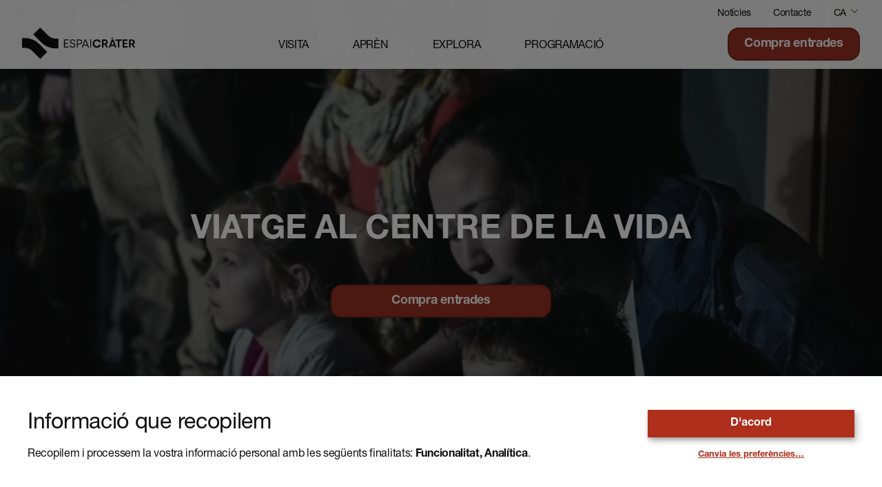

--- FILE ---
content_type: text/html; charset=UTF-8
request_url: https://espaicrater.com/
body_size: 18503
content:
<!doctype html>
<html lang="ca">

<head>
  <meta charset="utf-8">
  <meta name="viewport" content="width=device-width, initial-scale=1">
  <meta name="google-site-verification" content="1rM5U3aJdyIPFeNLHFoXw-ZzatvIxlBChfFEiZMZmeQ" />
  <meta name='robots' content='index, follow, max-image-preview:large, max-snippet:-1, max-video-preview:-1' />
<link rel="alternate" hreflang="ca" href="https://espaicrater.com/" />
<link rel="alternate" hreflang="es" href="https://espaicrater.com/es/" />
<link rel="alternate" hreflang="en" href="https://espaicrater.com/en/" />
<link rel="alternate" hreflang="fr" href="https://espaicrater.com/fr/" />
<link rel="alternate" hreflang="x-default" href="https://espaicrater.com/" />

	<title>Espai Cràter - Viatge al centre de la vida</title>
	<meta name="description" content="Espai Cràter és el nou centre de referència en volcans, ciència i societat. Compta amb una exposició totalment interactiva que explica els..." />
	<link rel="canonical" href="https://espaicrater.com/" />
	<meta property="og:locale" content="ca_ES" />
	<meta property="og:type" content="website" />
	<meta property="og:title" content="Espai Cràter - Viatge al centre de la vida" />
	<meta property="og:description" content="Espai Cràter és el nou centre de referència en volcans, ciència i societat. Compta amb una exposició totalment interactiva que explica els..." />
	<meta property="og:url" content="https://espaicrater.com/" />
	<meta property="og:site_name" content="Espai Cràter" />
	<meta property="article:modified_time" content="2025-12-09T13:40:55+00:00" />
	<meta name="twitter:card" content="summary_large_image" />
	<script type="application/ld+json" class="yoast-schema-graph">{"@context":"https://schema.org","@graph":[{"@type":"WebPage","@id":"https://espaicrater.com/","url":"https://espaicrater.com/","name":"Espai Cràter - Viatge al centre de la vida","isPartOf":{"@id":"https://espaicrater.com/#website"},"about":{"@id":"https://espaicrater.com/#organization"},"datePublished":"2022-03-09T11:12:57+00:00","dateModified":"2025-12-09T13:40:55+00:00","description":"Espai Cràter és el nou centre de referència en volcans, ciència i societat. Compta amb una exposició totalment interactiva que explica els...","breadcrumb":{"@id":"https://espaicrater.com/#breadcrumb"},"inLanguage":"ca","potentialAction":[{"@type":"ReadAction","target":["https://espaicrater.com/"]}]},{"@type":"BreadcrumbList","@id":"https://espaicrater.com/#breadcrumb","itemListElement":[{"@type":"ListItem","position":1,"name":"Inici"}]},{"@type":"WebSite","@id":"https://espaicrater.com/#website","url":"https://espaicrater.com/","name":"Espai Cràter","description":"Viatge al centre de la vida","publisher":{"@id":"https://espaicrater.com/#organization"},"potentialAction":[{"@type":"SearchAction","target":{"@type":"EntryPoint","urlTemplate":"https://espaicrater.com/?s={search_term_string}"},"query-input":{"@type":"PropertyValueSpecification","valueRequired":true,"valueName":"search_term_string"}}],"inLanguage":"ca"},{"@type":"Organization","@id":"https://espaicrater.com/#organization","name":"Espai Cràter","url":"https://espaicrater.com/","logo":{"@type":"ImageObject","inLanguage":"ca","@id":"https://espaicrater.com/#/schema/logo/image/","url":"https://espaicrater.com/app/uploads/2022/02/espai-crater-1.png","contentUrl":"https://espaicrater.com/app/uploads/2022/02/espai-crater-1.png","width":801,"height":320,"caption":"Espai Cràter"},"image":{"@id":"https://espaicrater.com/#/schema/logo/image/"}}]}</script>


<link rel="alternate" title="oEmbed (JSON)" type="application/json+oembed" href="https://espaicrater.com/wp-json/oembed/1.0/embed?url=https%3A%2F%2Fespaicrater.com%2F" />
<link rel="alternate" title="oEmbed (XML)" type="text/xml+oembed" href="https://espaicrater.com/wp-json/oembed/1.0/embed?url=https%3A%2F%2Fespaicrater.com%2F&#038;format=xml" />
<style id='wp-img-auto-sizes-contain-inline-css'>
img:is([sizes=auto i],[sizes^="auto," i]){contain-intrinsic-size:3000px 1500px}
/*# sourceURL=wp-img-auto-sizes-contain-inline-css */
</style>
<style id='wp-emoji-styles-inline-css'>

	img.wp-smiley, img.emoji {
		display: inline !important;
		border: none !important;
		box-shadow: none !important;
		height: 1em !important;
		width: 1em !important;
		margin: 0 0.07em !important;
		vertical-align: -0.1em !important;
		background: none !important;
		padding: 0 !important;
	}
/*# sourceURL=wp-emoji-styles-inline-css */
</style>
<link rel='stylesheet' id='wp-block-library-css' href='https://espaicrater.com/wp/wp-includes/css/dist/block-library/style.min.css?ver=6.9' media='all' />
<style id='global-styles-inline-css'>
:root{--wp--preset--aspect-ratio--square: 1;--wp--preset--aspect-ratio--4-3: 4/3;--wp--preset--aspect-ratio--3-4: 3/4;--wp--preset--aspect-ratio--3-2: 3/2;--wp--preset--aspect-ratio--2-3: 2/3;--wp--preset--aspect-ratio--16-9: 16/9;--wp--preset--aspect-ratio--9-16: 9/16;--wp--preset--color--black: #000000;--wp--preset--color--cyan-bluish-gray: #abb8c3;--wp--preset--color--white: #ffffff;--wp--preset--color--pale-pink: #f78da7;--wp--preset--color--vivid-red: #cf2e2e;--wp--preset--color--luminous-vivid-orange: #ff6900;--wp--preset--color--luminous-vivid-amber: #fcb900;--wp--preset--color--light-green-cyan: #7bdcb5;--wp--preset--color--vivid-green-cyan: #00d084;--wp--preset--color--pale-cyan-blue: #8ed1fc;--wp--preset--color--vivid-cyan-blue: #0693e3;--wp--preset--color--vivid-purple: #9b51e0;--wp--preset--color--primary: #525ddc;--wp--preset--gradient--vivid-cyan-blue-to-vivid-purple: linear-gradient(135deg,rgb(6,147,227) 0%,rgb(155,81,224) 100%);--wp--preset--gradient--light-green-cyan-to-vivid-green-cyan: linear-gradient(135deg,rgb(122,220,180) 0%,rgb(0,208,130) 100%);--wp--preset--gradient--luminous-vivid-amber-to-luminous-vivid-orange: linear-gradient(135deg,rgb(252,185,0) 0%,rgb(255,105,0) 100%);--wp--preset--gradient--luminous-vivid-orange-to-vivid-red: linear-gradient(135deg,rgb(255,105,0) 0%,rgb(207,46,46) 100%);--wp--preset--gradient--very-light-gray-to-cyan-bluish-gray: linear-gradient(135deg,rgb(238,238,238) 0%,rgb(169,184,195) 100%);--wp--preset--gradient--cool-to-warm-spectrum: linear-gradient(135deg,rgb(74,234,220) 0%,rgb(151,120,209) 20%,rgb(207,42,186) 40%,rgb(238,44,130) 60%,rgb(251,105,98) 80%,rgb(254,248,76) 100%);--wp--preset--gradient--blush-light-purple: linear-gradient(135deg,rgb(255,206,236) 0%,rgb(152,150,240) 100%);--wp--preset--gradient--blush-bordeaux: linear-gradient(135deg,rgb(254,205,165) 0%,rgb(254,45,45) 50%,rgb(107,0,62) 100%);--wp--preset--gradient--luminous-dusk: linear-gradient(135deg,rgb(255,203,112) 0%,rgb(199,81,192) 50%,rgb(65,88,208) 100%);--wp--preset--gradient--pale-ocean: linear-gradient(135deg,rgb(255,245,203) 0%,rgb(182,227,212) 50%,rgb(51,167,181) 100%);--wp--preset--gradient--electric-grass: linear-gradient(135deg,rgb(202,248,128) 0%,rgb(113,206,126) 100%);--wp--preset--gradient--midnight: linear-gradient(135deg,rgb(2,3,129) 0%,rgb(40,116,252) 100%);--wp--preset--font-size--small: 13px;--wp--preset--font-size--medium: 20px;--wp--preset--font-size--large: 36px;--wp--preset--font-size--x-large: 42px;--wp--preset--spacing--20: 0.44rem;--wp--preset--spacing--30: 0.67rem;--wp--preset--spacing--40: 1rem;--wp--preset--spacing--50: 1.5rem;--wp--preset--spacing--60: 2.25rem;--wp--preset--spacing--70: 3.38rem;--wp--preset--spacing--80: 5.06rem;--wp--preset--shadow--natural: 6px 6px 9px rgba(0, 0, 0, 0.2);--wp--preset--shadow--deep: 12px 12px 50px rgba(0, 0, 0, 0.4);--wp--preset--shadow--sharp: 6px 6px 0px rgba(0, 0, 0, 0.2);--wp--preset--shadow--outlined: 6px 6px 0px -3px rgb(255, 255, 255), 6px 6px rgb(0, 0, 0);--wp--preset--shadow--crisp: 6px 6px 0px rgb(0, 0, 0);}:where(body) { margin: 0; }.wp-site-blocks > .alignleft { float: left; margin-right: 2em; }.wp-site-blocks > .alignright { float: right; margin-left: 2em; }.wp-site-blocks > .aligncenter { justify-content: center; margin-left: auto; margin-right: auto; }:where(.is-layout-flex){gap: 0.5em;}:where(.is-layout-grid){gap: 0.5em;}.is-layout-flow > .alignleft{float: left;margin-inline-start: 0;margin-inline-end: 2em;}.is-layout-flow > .alignright{float: right;margin-inline-start: 2em;margin-inline-end: 0;}.is-layout-flow > .aligncenter{margin-left: auto !important;margin-right: auto !important;}.is-layout-constrained > .alignleft{float: left;margin-inline-start: 0;margin-inline-end: 2em;}.is-layout-constrained > .alignright{float: right;margin-inline-start: 2em;margin-inline-end: 0;}.is-layout-constrained > .aligncenter{margin-left: auto !important;margin-right: auto !important;}.is-layout-constrained > :where(:not(.alignleft):not(.alignright):not(.alignfull)){margin-left: auto !important;margin-right: auto !important;}body .is-layout-flex{display: flex;}.is-layout-flex{flex-wrap: wrap;align-items: center;}.is-layout-flex > :is(*, div){margin: 0;}body .is-layout-grid{display: grid;}.is-layout-grid > :is(*, div){margin: 0;}body{padding-top: 0px;padding-right: 0px;padding-bottom: 0px;padding-left: 0px;}a:where(:not(.wp-element-button)){text-decoration: underline;}:root :where(.wp-element-button, .wp-block-button__link){background-color: #32373c;border-width: 0;color: #fff;font-family: inherit;font-size: inherit;font-style: inherit;font-weight: inherit;letter-spacing: inherit;line-height: inherit;padding-top: calc(0.667em + 2px);padding-right: calc(1.333em + 2px);padding-bottom: calc(0.667em + 2px);padding-left: calc(1.333em + 2px);text-decoration: none;text-transform: inherit;}.has-black-color{color: var(--wp--preset--color--black) !important;}.has-cyan-bluish-gray-color{color: var(--wp--preset--color--cyan-bluish-gray) !important;}.has-white-color{color: var(--wp--preset--color--white) !important;}.has-pale-pink-color{color: var(--wp--preset--color--pale-pink) !important;}.has-vivid-red-color{color: var(--wp--preset--color--vivid-red) !important;}.has-luminous-vivid-orange-color{color: var(--wp--preset--color--luminous-vivid-orange) !important;}.has-luminous-vivid-amber-color{color: var(--wp--preset--color--luminous-vivid-amber) !important;}.has-light-green-cyan-color{color: var(--wp--preset--color--light-green-cyan) !important;}.has-vivid-green-cyan-color{color: var(--wp--preset--color--vivid-green-cyan) !important;}.has-pale-cyan-blue-color{color: var(--wp--preset--color--pale-cyan-blue) !important;}.has-vivid-cyan-blue-color{color: var(--wp--preset--color--vivid-cyan-blue) !important;}.has-vivid-purple-color{color: var(--wp--preset--color--vivid-purple) !important;}.has-primary-color{color: var(--wp--preset--color--primary) !important;}.has-black-background-color{background-color: var(--wp--preset--color--black) !important;}.has-cyan-bluish-gray-background-color{background-color: var(--wp--preset--color--cyan-bluish-gray) !important;}.has-white-background-color{background-color: var(--wp--preset--color--white) !important;}.has-pale-pink-background-color{background-color: var(--wp--preset--color--pale-pink) !important;}.has-vivid-red-background-color{background-color: var(--wp--preset--color--vivid-red) !important;}.has-luminous-vivid-orange-background-color{background-color: var(--wp--preset--color--luminous-vivid-orange) !important;}.has-luminous-vivid-amber-background-color{background-color: var(--wp--preset--color--luminous-vivid-amber) !important;}.has-light-green-cyan-background-color{background-color: var(--wp--preset--color--light-green-cyan) !important;}.has-vivid-green-cyan-background-color{background-color: var(--wp--preset--color--vivid-green-cyan) !important;}.has-pale-cyan-blue-background-color{background-color: var(--wp--preset--color--pale-cyan-blue) !important;}.has-vivid-cyan-blue-background-color{background-color: var(--wp--preset--color--vivid-cyan-blue) !important;}.has-vivid-purple-background-color{background-color: var(--wp--preset--color--vivid-purple) !important;}.has-primary-background-color{background-color: var(--wp--preset--color--primary) !important;}.has-black-border-color{border-color: var(--wp--preset--color--black) !important;}.has-cyan-bluish-gray-border-color{border-color: var(--wp--preset--color--cyan-bluish-gray) !important;}.has-white-border-color{border-color: var(--wp--preset--color--white) !important;}.has-pale-pink-border-color{border-color: var(--wp--preset--color--pale-pink) !important;}.has-vivid-red-border-color{border-color: var(--wp--preset--color--vivid-red) !important;}.has-luminous-vivid-orange-border-color{border-color: var(--wp--preset--color--luminous-vivid-orange) !important;}.has-luminous-vivid-amber-border-color{border-color: var(--wp--preset--color--luminous-vivid-amber) !important;}.has-light-green-cyan-border-color{border-color: var(--wp--preset--color--light-green-cyan) !important;}.has-vivid-green-cyan-border-color{border-color: var(--wp--preset--color--vivid-green-cyan) !important;}.has-pale-cyan-blue-border-color{border-color: var(--wp--preset--color--pale-cyan-blue) !important;}.has-vivid-cyan-blue-border-color{border-color: var(--wp--preset--color--vivid-cyan-blue) !important;}.has-vivid-purple-border-color{border-color: var(--wp--preset--color--vivid-purple) !important;}.has-primary-border-color{border-color: var(--wp--preset--color--primary) !important;}.has-vivid-cyan-blue-to-vivid-purple-gradient-background{background: var(--wp--preset--gradient--vivid-cyan-blue-to-vivid-purple) !important;}.has-light-green-cyan-to-vivid-green-cyan-gradient-background{background: var(--wp--preset--gradient--light-green-cyan-to-vivid-green-cyan) !important;}.has-luminous-vivid-amber-to-luminous-vivid-orange-gradient-background{background: var(--wp--preset--gradient--luminous-vivid-amber-to-luminous-vivid-orange) !important;}.has-luminous-vivid-orange-to-vivid-red-gradient-background{background: var(--wp--preset--gradient--luminous-vivid-orange-to-vivid-red) !important;}.has-very-light-gray-to-cyan-bluish-gray-gradient-background{background: var(--wp--preset--gradient--very-light-gray-to-cyan-bluish-gray) !important;}.has-cool-to-warm-spectrum-gradient-background{background: var(--wp--preset--gradient--cool-to-warm-spectrum) !important;}.has-blush-light-purple-gradient-background{background: var(--wp--preset--gradient--blush-light-purple) !important;}.has-blush-bordeaux-gradient-background{background: var(--wp--preset--gradient--blush-bordeaux) !important;}.has-luminous-dusk-gradient-background{background: var(--wp--preset--gradient--luminous-dusk) !important;}.has-pale-ocean-gradient-background{background: var(--wp--preset--gradient--pale-ocean) !important;}.has-electric-grass-gradient-background{background: var(--wp--preset--gradient--electric-grass) !important;}.has-midnight-gradient-background{background: var(--wp--preset--gradient--midnight) !important;}.has-small-font-size{font-size: var(--wp--preset--font-size--small) !important;}.has-medium-font-size{font-size: var(--wp--preset--font-size--medium) !important;}.has-large-font-size{font-size: var(--wp--preset--font-size--large) !important;}.has-x-large-font-size{font-size: var(--wp--preset--font-size--x-large) !important;}
/*# sourceURL=global-styles-inline-css */
</style>

<style id='MortensenConsentManager-inline-css'>
:root { --mortensen-consent-manager-primary: #ae2f1c; --mortensen-consent-manager-primary-contrast: #FFF; }
/*# sourceURL=MortensenConsentManager-inline-css */
</style>
<link rel='stylesheet' id='app/0-css' href='https://espaicrater.com/app/themes/espaicrater/public/app.383072.css' media='all' />
<script id="wpml-cookie-js-extra">
var wpml_cookies = {"wp-wpml_current_language":{"value":"ca","expires":1,"path":"/"}};
var wpml_cookies = {"wp-wpml_current_language":{"value":"ca","expires":1,"path":"/"}};
//# sourceURL=wpml-cookie-js-extra
</script>
<script src="https://espaicrater.com/app/plugins/sitepress-multilingual-cms/res/js/cookies/language-cookie.js?ver=486900" id="wpml-cookie-js" defer data-wp-strategy="defer"></script>
<script src="https://espaicrater.com/wp/wp-includes/js/jquery/jquery.min.js?ver=3.7.1" id="jquery-core-js"></script>
<script src="https://espaicrater.com/wp/wp-includes/js/jquery/jquery-migrate.min.js?ver=3.4.1" id="jquery-migrate-js"></script>
<link rel="https://api.w.org/" href="https://espaicrater.com/wp-json/" /><link rel="alternate" title="JSON" type="application/json" href="https://espaicrater.com/wp-json/wp/v2/pages/1052" /><link rel="EditURI" type="application/rsd+xml" title="RSD" href="https://espaicrater.com/wp/xmlrpc.php?rsd" />
<meta name="generator" content="WordPress 6.9" />
<link rel='shortlink' href='https://espaicrater.com/' />
<meta name="generator" content="WPML ver:4.8.6 stt:8,1,4,2;" />
    <script type="text/javascript">
        var espaicrater = [];
                    espaicrater.language = 'ca';
                espaicrater.ajaxurl = 'https://espaicrater.com/wp/wp-admin/admin-ajax.php';
        espaicrater.error_text = 'Hi ha hagut un error. Siusplau, torni a intentar-ho més tard.';
    </script>
<link rel="icon" href="https://espaicrater.com/app/uploads/2022/02/cropped-favico-32x32.png" sizes="32x32" />
<link rel="icon" href="https://espaicrater.com/app/uploads/2022/02/cropped-favico-192x192.png" sizes="192x192" />
<link rel="apple-touch-icon" href="https://espaicrater.com/app/uploads/2022/02/cropped-favico-180x180.png" />
<meta name="msapplication-TileImage" content="https://espaicrater.com/app/uploads/2022/02/cropped-favico-270x270.png" />
<script type="opt-in" data-type="application/javascript" data-name="analytics">(function(w,d,s,l,i){w[l]=w[l]||[];w[l].push({'gtm.start': new Date().getTime(),event:'gtm.js'});var f=d.getElementsByTagName(s)[0], j=d.createElement(s),dl=l!='dataLayer'?'&l='+l:'';j.async=true;j.src= 'https://www.googletagmanager.com/gtm.js?id='+i+dl;f.parentNode.insertBefore(j,f); })(window,document,'script','dataLayer','GTM-WWC84RD');</script></head>

<body class="home wp-singular page-template-default page page-id-1052 wp-embed-responsive wp-theme-espaicrater mortensen">
    
  <div id="app" class="app-main">
    <header class="inset-x-0 top-0 z-40 bg-white bg-opacity-95 main-header">

  <div id="top-header" class="container hidden lg:block lg:pt-2 h-7">
    <div class="flex items-baseline justify-end space-x-8">
      <nav>
                <ul id="menu-top" class="top-primary"><li id="menu-item-723" class="menu-item menu-item-type-post_type menu-item-object-page menu-item-723"><a href="https://espaicrater.com/noticies/">Notícies</a></li>
<li id="menu-item-77" class="menu-item menu-item-type-post_type menu-item-object-page menu-item-77"><a href="https://espaicrater.com/contacte/">Contacte</a></li>
</ul>
              </nav>
            <div class="relative flex space-x-1 text-sm uppercase lang">
        <span>ca</span> <svg class="w-4 h-4" viewBox="0 0 20 21" fill="none" xmlns="http://www.w3.org/2000/svg">
<path d="M16.1875 8.21098C16.3828 8.01571 16.3828 7.69913 16.1875 7.50387C15.9923 7.30861 15.6757 7.30861 15.4804 7.50387L16.1875 8.21098ZM10.0007 13.6908L9.6471 14.0443L10.0007 14.3979L10.3542 14.0443L10.0007 13.6908ZM4.52087 7.50387C4.32561 7.30861 4.00902 7.30861 3.81376 7.50387C3.6185 7.69913 3.6185 8.01571 3.81376 8.21097L4.52087 7.50387ZM15.4804 7.50387L9.6471 13.3372L10.3542 14.0443L16.1875 8.21098L15.4804 7.50387ZM10.3542 13.3372L4.52087 7.50387L3.81376 8.21097L9.6471 14.0443L10.3542 13.3372Z" fill="currentColor"/>
</svg>        <div
          class="absolute grid grid-flow-row px-5 pt-2 pb-2 text-left bg-white border-2 border-gray-900 shadow-sm lang-list -right-1.5 top-5 gap-y-1 rounded-2xl rounded-tl-none">
                                                  <a class="transition hover:text-primary-600" href="https://espaicrater.com/es/">es</a>
                                        <a class="transition hover:text-primary-600" href="https://espaicrater.com/en/">en</a>
                                        <a class="transition hover:text-primary-600" href="https://espaicrater.com/fr/">fr</a>
                            </div>
      </div>
          </div>
  </div>

  <div id="main-navigation" class="container flex items-stretch py-3 space-x-5">
    <div class="w-1/2 lg:w-1/3">
      <h1 class="w-[164px] h-[46px] relative">
        <a class="transition hover:text-primary-600" href="https://espaicrater.com">
          <svg class="absolute w-full h-full inset-0" xmlns="http://www.w3.org/2000/svg" fill="none" viewBox="0 0 164 46">
  <path fill="currentColor" d="M3.683 15.178H0v14.251h3.683a16.047 16.047 0 0 1 11.379 4.716l11.387 11.378 10.077-10.077-11.378-11.34a30.259 30.259 0 0 0-21.465-8.928ZM37.826 11.378 26.448 0 16.39 10.076l11.378 11.388a30.259 30.259 0 0 0 21.406 8.89h3.693v-14.26h-3.693a16.055 16.055 0 0 1-11.378-4.716M100.188 17.365h-1.215v11.668h1.215V17.365ZM132.122 16.104l-.742-1.967h-1.919l.983 1.967h1.678ZM130.019 17.357l-4.156 11.668h2.286l.8-2.305h4.821l.81 2.305h2.343l-4.127-11.668h-2.777Zm-.414 7.387 1.706-4.918h.135l1.717 4.918h-3.558ZM62.155 23.7h4.56v-1.215h-4.56V18.6h5.303v-1.234h-6.653v11.668h6.827v-1.215h-5.477V23.7ZM70.95 20.249c0-.964.713-1.929 2.362-1.929s2.468.82 2.468 2.15h1.36c0-2.41-2.064-3.374-3.857-3.374-2.353 0-3.732 1.446-3.732 3.114 0 4.667 6.441 2.112 6.441 5.786 0 1.215-1.099 1.928-2.632 1.928-1.765 0-2.893-1.09-2.893-2.44h-1.35c0 2.17 1.852 3.684 4.166 3.684 2.555 0 4.05-1.465 4.05-3.298 0-4.715-6.46-2.497-6.46-5.679M83.67 17.357h-4.186v11.668h1.36v-4.61h2.825a3.423 3.423 0 0 0 3.568-3.548 3.347 3.347 0 0 0-3.568-3.51Zm-.117 5.853h-2.709v-4.638h2.71a2.19 2.19 0 0 1 2.266 2.295 2.227 2.227 0 0 1-2.305 2.353M91.112 17.357 86.61 29.025h1.418l1.05-2.767h5.632l1.051 2.767h1.418l-4.484-11.668h-1.582Zm-1.571 7.714 2.295-6.094h.106l2.304 6.094h-4.705ZM108.573 27.134a3.737 3.737 0 0 1-3.566-2.43 3.747 3.747 0 0 1-.233-1.505 3.76 3.76 0 0 1 3.799-3.915 3.308 3.308 0 0 1 3.279 2.218h2.401a5.604 5.604 0 0 0-5.699-4.348 5.885 5.885 0 0 0-4.354 1.705 5.887 5.887 0 0 0-1.74 4.34 5.868 5.868 0 0 0 3.729 5.65c.75.292 1.551.427 2.355.396a5.631 5.631 0 0 0 5.786-4.31h-2.43a3.396 3.396 0 0 1-3.336 2.199M124.388 21.08a3.675 3.675 0 0 0-1.165-2.739 3.687 3.687 0 0 0-2.808-.984h-4.368v11.668h2.218v-4.156h1.88l2.189 4.165h2.478l-2.565-4.551a3.661 3.661 0 0 0 2.141-3.404Zm-4.185 1.928h-1.929v-3.722h1.929a1.85 1.85 0 1 1 0 3.702M135.766 19.313h3.346v9.72h2.217v-9.72h3.385v-1.948h-8.948v1.948ZM148.185 24.076h4.213v-1.9h-4.213v-2.892h4.937v-1.919h-7.145v11.668h7.309v-1.92h-5.101v-3.037ZM161.437 24.483a3.735 3.735 0 0 0 2.065-4.326 3.731 3.731 0 0 0-3.897-2.79h-4.359v11.667h2.218v-4.166h1.928l2.18 4.166h2.487l-2.622-4.551Zm-2.006-1.514h-1.977v-3.684h1.929a1.85 1.85 0 1 1 0 3.703"/>
</svg>        </a>
      </h1>
    </div>
    <nav class="self-center hidden w-1/2 lg:block">
            <ul id="menu-primary" class="nav-primary"><li id="menu-item-40" class="menu-item menu-item-type-post_type menu-item-object-page menu-item-40"><a href="https://espaicrater.com/visita/">Visita</a></li>
<li id="menu-item-43" class="menu-item menu-item-type-post_type menu-item-object-page menu-item-43"><a href="https://espaicrater.com/apren/">Aprèn</a></li>
<li id="menu-item-133" class="menu-item menu-item-type-post_type menu-item-object-page menu-item-133"><a href="https://espaicrater.com/explora/">Explora</a></li>
<li id="menu-item-777" class="menu-item menu-item-type-post_type_archive menu-item-object-standard_activity menu-item-777"><a href="https://espaicrater.com/activitats/">Programació</a></li>
</ul>
          </nav>

    <div class="justify-end hidden w-1/3 lg:flex">
       <a class="btn" href="https://tickets.espaicrater.com/">
  <label>Compra entrades</label>
</a>
          </div>

    <div class="flex justify-end w-1/2 lg:hidden">
      <div class="self-center burger">
        <div></div>
        <div></div>
        <div></div>
        <div></div>
      </div>
    </div>
  </div>

</header>


<section
  class="fixed inset-x-0 z-30 flex items-stretch w-screen min-h-screen overflow-x-auto transition-opacity bg-gray-900 nav-layer">
  <div class="w-full h-screen overflow-y-auto">

    <div class="container flex flex-col min-h-screen pb-0 pt-36">

      
      <div class="text-2xl text-white">
                <ul id="menu-primary-1" class="nav-mobile"><li class="menu-item menu-item-type-post_type menu-item-object-page menu-item-40"><a href="https://espaicrater.com/visita/">Visita</a></li>
<li class="menu-item menu-item-type-post_type menu-item-object-page menu-item-43"><a href="https://espaicrater.com/apren/">Aprèn</a></li>
<li class="menu-item menu-item-type-post_type menu-item-object-page menu-item-133"><a href="https://espaicrater.com/explora/">Explora</a></li>
<li class="menu-item menu-item-type-post_type_archive menu-item-object-standard_activity menu-item-777"><a href="https://espaicrater.com/activitats/">Programació</a></li>
</ul>
              </div>

      
      <div class="text-2xl text-white mt-14">
                <ul id="menu-top-1" class="nav-mobile"><li class="menu-item menu-item-type-post_type menu-item-object-page menu-item-723"><a href="https://espaicrater.com/noticies/">Notícies</a></li>
<li class="menu-item menu-item-type-post_type menu-item-object-page menu-item-77"><a href="https://espaicrater.com/contacte/">Contacte</a></li>
</ul>
              </div>

      
            <nav class="py-24 mt-auto">
        <ul class="flex items-baseline space-x-8 text-lg text-white uppercase">
                    <li class=" font-bold  hover:font-bold"><a
              href="https://espaicrater.com/">ca</a></li>
                    <li class=" hover:font-bold"><a
              href="https://espaicrater.com/es/">es</a></li>
                    <li class=" hover:font-bold"><a
              href="https://espaicrater.com/en/">en</a></li>
                    <li class=" hover:font-bold"><a
              href="https://espaicrater.com/fr/">fr</a></li>
                  </ul>
      </nav>
      
    </div>

  </div>
</section>


<a class="fixed inset-x-0 bottom-0 z-40 flex flex-col items-center justify-center w-screen h-12 text-lg font-bold text-white transition border-t-2 lg:hidden leading-null bg-primary-600 border-primary-700 hover:bg-gray-900 hover:border-gray-700"
  href="https://tickets.espaicrater.com/">
  <label class="relative -bottom-0.5">Compra entrades</label>
</a>

<main id="main" class="relative z-10 flex-1 overflow-hidden bg-white">
    
 

<section class="relative z-10 flex items-center justify-center w-screen h-screen overflow-hidden bg-black">

  <article class="container relative z-40 flex flex-col items-center justify-center mt-12 text-white max-w-7xl">
    <h2 class="w-full text-4xl font-bold text-center lg:text-5xl">VIATGE AL CENTRE DE LA VIDA</h2>
        <a class="mt-12 btn-lg" href="https://tickets.espaicrater.com/">
  <label>Compra entrades</label>
</a>
      </article>

  <div class="absolute inset-0 z-30 bg-gray-900 opacity-40"></div>

  
  <video class="absolute inset-0 z-20 object-cover w-full h-full lg:hidden" playsinline="" autoplay="" loop="" muted=""
    data-autoplay="" poster="">
    <source src="https://espaicrater.com/app/uploads/2025/07/video-EC-web-720.mp4" type="video/mp4">
  </video>

    <video class="absolute inset-0 z-20 hidden object-cover w-full h-full lg:block" playsinline="" autoplay="" loop=""
    muted="" data-autoplay="" poster="">
    <source src="https://espaicrater.com/app/uploads/2025/07/video-EC-web-720.mp4" type="video/mp4">
  </video>
  
  
    
  <img width="1535" height="863" src="https://espaicrater.com/app/uploads/2025/07/foto-portada-web-1-1.jpg" class="absolute z-0 object-cover w-full
  h-full lg:hidden" alt="" decoding="async" fetchpriority="high" srcset="https://espaicrater.com/app/uploads/2025/07/foto-portada-web-1-1.jpg 1535w, https://espaicrater.com/app/uploads/2025/07/foto-portada-web-1-1-300x169.jpg 300w, https://espaicrater.com/app/uploads/2025/07/foto-portada-web-1-1-768x432.jpg 768w" sizes="(max-width: 1535px) 100vw, 1535px" />

  <img width="1535" height="863" src="https://espaicrater.com/app/uploads/2025/07/foto-portada-web-1-1.jpg" class="absolute z-0 object-cover w-full h-full
  hidden lg:block" alt="" decoding="async" srcset="https://espaicrater.com/app/uploads/2025/07/foto-portada-web-1-1.jpg 1535w, https://espaicrater.com/app/uploads/2025/07/foto-portada-web-1-1-300x169.jpg 300w, https://espaicrater.com/app/uploads/2025/07/foto-portada-web-1-1-768x432.jpg 768w" sizes="(max-width: 1535px) 100vw, 1535px" />

    
</section>


<section class="relative z-10 w-screen py-16 text-white bg-black lg:py-24">
    <article class="container max-w-7xl">
        <h3 class="text-4xl font-bold lg:text-5xl">L'exposició sobre volcans més interactiva i innovadora!</h3>
<div class="max-w-2xl my-8 text-lg lg:my-10 text-content"><p>Vine a descobrir l&#8217;exposició de referència sobre vulcanisme! Una mostra totalment interactiva, amb audiovisuals, experiències immersives, realitat augmentada, ludificació i videomapatge. L’Espai Cràter permet aprendre sobre volcans des de l’interior d’un volcà: una experiència única!</p>
</div>


<div
  class="relative w-full rounded-[40px] rounded-tl-none mt-6 overflow-hidden swiper-gallery gallery-white lg:mt-10 appear">
  <div class="swiper-wrapper">
    <div class="swiper-slide">
      <div
        class="flex flex-col items-center justify-center space-y-2 lg:space-y-0 lg:space-x-3 lg:flex-row h-[500px] group">
                        <div
          class="flex-1 hover:flex-[5] transition-[flex/filter] duration-500 w-full lg:w-auto lg:h-[500px] relative group-hover:grayscale hover:!grayscale-0 gallery-caption-hover">
          data-index="0">
          <img width="2322" height="1659" src="https://espaicrater.com/app/uploads/2025/08/Zeba_EspaiCrater_0089-1.jpg" class="absolute z-0 object-cover inset-0
          w-full h-full" alt="" decoding="async" srcset="https://espaicrater.com/app/uploads/2025/08/Zeba_EspaiCrater_0089-1.jpg 2322w, https://espaicrater.com/app/uploads/2025/08/Zeba_EspaiCrater_0089-1-300x214.jpg 300w, https://espaicrater.com/app/uploads/2025/08/Zeba_EspaiCrater_0089-1-2000x1429.jpg 2000w, https://espaicrater.com/app/uploads/2025/08/Zeba_EspaiCrater_0089-1-768x549.jpg 768w, https://espaicrater.com/app/uploads/2025/08/Zeba_EspaiCrater_0089-1-1536x1097.jpg 1536w, https://espaicrater.com/app/uploads/2025/08/Zeba_EspaiCrater_0089-1-2048x1463.jpg 2048w" sizes="(max-width: 2322px) 100vw, 2322px" />
          <div class="absolute bottom-0 right-0 z-10 p-2 text-sm opacity-0 transition-[opacity] duration-500 gallery-caption"></div>
        </div>
                                        <div
          class="flex-1 hover:flex-[5] transition-[flex/filter] duration-500 w-full lg:w-auto lg:h-[500px] relative group-hover:grayscale hover:!grayscale-0 gallery-caption-hover">
          data-index="1">
          <img width="1500" height="1001" src="https://espaicrater.com/app/uploads/2025/08/Espai-Crater.-Olot.-Joan-Divi.-Arxiu-Imatges-PTCBG.-5.jpg" class="absolute z-0 object-cover inset-0
          w-full h-full" alt="" decoding="async" loading="lazy" srcset="https://espaicrater.com/app/uploads/2025/08/Espai-Crater.-Olot.-Joan-Divi.-Arxiu-Imatges-PTCBG.-5.jpg 1500w, https://espaicrater.com/app/uploads/2025/08/Espai-Crater.-Olot.-Joan-Divi.-Arxiu-Imatges-PTCBG.-5-300x200.jpg 300w, https://espaicrater.com/app/uploads/2025/08/Espai-Crater.-Olot.-Joan-Divi.-Arxiu-Imatges-PTCBG.-5-768x513.jpg 768w" sizes="auto, (max-width: 1500px) 100vw, 1500px" />
          <div class="absolute bottom-0 right-0 z-10 p-2 text-sm opacity-0 transition-[opacity] duration-500 gallery-caption"></div>
        </div>
                                        <div
          class="flex-1 hover:flex-[5] transition-[flex/filter] duration-500 w-full lg:w-auto lg:h-[500px] relative group-hover:grayscale hover:!grayscale-0 gallery-caption-hover">
          data-index="2">
          <img width="2560" height="1707" src="https://espaicrater.com/app/uploads/2025/08/Zeba_EspaiCrater_0042.jpg" class="absolute z-0 object-cover inset-0
          w-full h-full" alt="" decoding="async" loading="lazy" srcset="https://espaicrater.com/app/uploads/2025/08/Zeba_EspaiCrater_0042.jpg 2560w, https://espaicrater.com/app/uploads/2025/08/Zeba_EspaiCrater_0042-300x200.jpg 300w, https://espaicrater.com/app/uploads/2025/08/Zeba_EspaiCrater_0042-2000x1334.jpg 2000w, https://espaicrater.com/app/uploads/2025/08/Zeba_EspaiCrater_0042-768x512.jpg 768w, https://espaicrater.com/app/uploads/2025/08/Zeba_EspaiCrater_0042-1536x1024.jpg 1536w, https://espaicrater.com/app/uploads/2025/08/Zeba_EspaiCrater_0042-2048x1366.jpg 2048w" sizes="auto, (max-width: 2560px) 100vw, 2560px" />
          <div class="absolute bottom-0 right-0 z-10 p-2 text-sm opacity-0 transition-[opacity] duration-500 gallery-caption"></div>
        </div>
                                        <div
          class="flex-1 hover:flex-[5] transition-[flex/filter] duration-500 w-full lg:w-auto lg:h-[500px] relative group-hover:grayscale hover:!grayscale-0 gallery-caption-hover">
          data-index="3">
          <img width="1500" height="1001" src="https://espaicrater.com/app/uploads/2025/08/Espai-Crater.-Olot.-Joan-Divi.-Arxiu-Imatges-PTCBG.-7.jpg" class="absolute z-0 object-cover inset-0
          w-full h-full" alt="" decoding="async" loading="lazy" srcset="https://espaicrater.com/app/uploads/2025/08/Espai-Crater.-Olot.-Joan-Divi.-Arxiu-Imatges-PTCBG.-7.jpg 1500w, https://espaicrater.com/app/uploads/2025/08/Espai-Crater.-Olot.-Joan-Divi.-Arxiu-Imatges-PTCBG.-7-300x200.jpg 300w, https://espaicrater.com/app/uploads/2025/08/Espai-Crater.-Olot.-Joan-Divi.-Arxiu-Imatges-PTCBG.-7-768x513.jpg 768w" sizes="auto, (max-width: 1500px) 100vw, 1500px" />
          <div class="absolute bottom-0 right-0 z-10 p-2 text-sm opacity-0 transition-[opacity] duration-500 gallery-caption"></div>
        </div>
                                        <div
          class="flex-1 hover:flex-[5] transition-[flex/filter] duration-500 w-full lg:w-auto lg:h-[500px] relative group-hover:grayscale hover:!grayscale-0 gallery-caption-hover">
          data-index="4">
          <img width="2560" height="1707" src="https://espaicrater.com/app/uploads/2025/08/Zeba_EspaiCrater_0064.jpg" class="absolute z-0 object-cover inset-0
          w-full h-full" alt="" decoding="async" loading="lazy" srcset="https://espaicrater.com/app/uploads/2025/08/Zeba_EspaiCrater_0064.jpg 2560w, https://espaicrater.com/app/uploads/2025/08/Zeba_EspaiCrater_0064-300x200.jpg 300w, https://espaicrater.com/app/uploads/2025/08/Zeba_EspaiCrater_0064-2000x1334.jpg 2000w, https://espaicrater.com/app/uploads/2025/08/Zeba_EspaiCrater_0064-768x512.jpg 768w, https://espaicrater.com/app/uploads/2025/08/Zeba_EspaiCrater_0064-1536x1024.jpg 1536w, https://espaicrater.com/app/uploads/2025/08/Zeba_EspaiCrater_0064-2048x1366.jpg 2048w" sizes="auto, (max-width: 2560px) 100vw, 2560px" />
          <div class="absolute bottom-0 right-0 z-10 p-2 text-sm opacity-0 transition-[opacity] duration-500 gallery-caption"></div>
        </div>
              </div>
    </div>
                              </div>
  </div>
    </article>

    <svg class="absolute -bottom-24 -translate-x-2/3 rotate-45 opacity-60 z-10 left-0 z-0
    w-2/3 lg:w-1/3
    text-volcanic-2-200" viewBox="0 0 724 924" fill="none" xmlns="http://www.w3.org/2000/svg">
<path d="M2 16.7953C11.2319 17.089 20.4514 17.3827 29.6829 17.6764C119.553 20.6134 212.48 23.6623 304.08 19.7883C364.514 17.2172 425.248 13.5844 485.193 5.18732C587.259 -9.186 684.366 16.0732 712.861 128.973C724.782 176.231 726.2 237.208 717.066 310.198C698.127 461.424 615.381 618.566 484.047 752.674C412.065 826.168 339.21 873.341 267.479 892.875C180.961 916.438 91.0844 919.439 2 922.461" stroke="currentColor" stroke-width="1.5"/>
<path d="M2 35.9628C89.6847 37.9095 182.875 39.58 276.56 37.4125C308.07 36.6946 340.532 34.1129 371.929 31.6279C425.816 27.3481 481.528 22.944 535.586 27.4861C588.964 31.973 630.05 53.0131 657.699 90.0266C717.738 170.377 700.584 308.877 685.017 384.284L684.854 384.85L679.751 399.457C656.858 465.159 635.229 527.216 595.018 588.57C552.115 654.051 498.671 715.928 436.172 772.491C305.302 890.931 143.776 908.346 2 908.799" stroke="currentColor" stroke-width="4"/>
<path class="path-animation-reverse" d="M2 70.1177C59.2789 68.891 116.558 67.6914 173.849 66.4782C216.718 65.5786 259.6 64.6925 302.48 63.7656C321.018 63.384 340.421 62.1436 360.97 60.8487C430.529 56.4459 509.371 51.457 570.305 80.5862C618.149 103.459 648.393 147.678 660.196 212.016C671.234 272.141 663.679 335.402 655.387 377.89C642.729 442.787 615.035 508.651 573.085 573.63C536.135 630.866 488.013 686.903 433.935 735.688C370.429 792.965 302.686 833.231 232.564 855.34C170.766 874.846 106.463 879.521 44.2761 884.02C30.429 885.028 16.1699 886.078 2 887.264" stroke="currentColor" stroke-width="1.5"/>
<path d="M2 94.0999C20.7067 88.9008 40.5554 93.2468 59.6355 92.3765C80.3362 91.3936 101.035 90.451 121.747 89.5489C169.394 87.4888 208.979 86.0615 246.314 85.0651C260.291 84.6881 274.679 84.1631 288.6 83.6649C357.456 81.174 428.657 78.5887 495.914 91.2454C543.389 100.186 579.698 123.277 603.815 159.887C655.956 239.045 636.576 359.566 625.822 407.715C601.219 517.921 519.513 637.109 401.666 734.753C338.908 786.753 280.517 821.33 228.132 837.501C153.439 860.579 76.5522 866.234 2 871.283" stroke="currentColor" stroke-width="1.5"/>
<path d="M2 125.91C78.076 117.499 159.244 109.381 239.579 106.053C283.757 104.23 324.24 103.937 363.347 105.148C454.618 107.945 553.945 115.149 595.869 210.835C617.26 259.652 619.953 321.818 604.094 400.886C574.519 548.336 451.842 665.095 381.343 721.578C319.643 771.021 263.402 803.695 209.409 821.489C142.002 843.701 70.8661 849.557 2 855.094" stroke="currentColor" stroke-width="1.5"/>
<path class="path-animation" d="M2 176.219C143.702 141.564 307.031 112.05 452.624 148.338C503.17 160.944 540.482 194.602 560.535 245.687C577.288 288.417 581.504 341.667 572.391 395.648C549.68 530.267 435.729 640.54 344.13 709.357C296.168 745.393 239.289 784.471 181.09 801.14C143.593 811.886 106.581 818.912 78.5303 823.84C65.699 826.098 52.1659 826.736 39.0871 827.373C26.7207 827.958 14.0094 828.595 2 830.588" stroke="currentColor" stroke-width="1.5"/>
<path d="M2 233.906C38.9895 205.654 88.6273 184.614 149.896 171.332C217.866 156.601 283.434 154.928 326.466 156.123C385.042 157.73 435.762 171.332 473.139 195.413C517.643 224.117 543.444 266.861 549.833 322.462C566.155 464.413 455.121 587.597 359.11 665.938C318.393 699.171 264.203 740.852 206.104 768.453C143.626 798.113 75.0281 807.159 8.68076 815.899L2 816.775" stroke="currentColor" stroke-width="4"/>
<path class="path-animation-reverse" d="M2 371.208C21.5208 355.136 38.5024 334.747 54.9884 314.902C69.5262 297.409 84.5625 279.332 101.199 264.415C135.929 233.254 178.573 214.446 239.451 203.421C290.211 194.243 343.805 195.863 386.47 207.871C440.679 223.133 478.058 254.812 494.575 299.495C539.23 420.313 443.457 535.567 355.252 610.972C350.215 615.289 345.18 619.62 340.13 623.95C293.724 663.811 245.743 705.04 191.078 734.966C132.276 767.19 63.1069 779.25 2 787.658" stroke="currentColor" stroke-width="1.5"/>
<path d="M2 441.595C7.32811 438.42 13.1886 435.644 18.9484 432.934C27.8353 428.75 37.033 424.42 44.1033 418.696C62.739 403.633 78.1624 385.715 90.7872 370.187C96.8084 362.776 102.819 355.045 108.635 347.567C130.372 319.607 152.847 290.704 182.345 269.824C225.583 239.234 290.18 226.482 346.93 237.374C390.362 245.702 424.053 266.636 444.353 297.903C475.205 345.402 473.443 399.024 439.134 457.308C410.791 505.431 366.612 547.683 327.418 583.493C232.544 670.176 136.177 749.114 2 763.686" stroke="currentColor" stroke-width="1.5"/>
<path class="path-animation" d="M2 501.87C35.9854 498.629 78.2065 475.517 105.64 455.421C134.253 434.448 153.158 408.347 173.167 380.693C181.977 368.526 191.078 355.96 201.1 343.807C234.434 303.414 302.112 280.807 348.884 294.475C371.66 301.13 400.037 319.061 405.883 366.799C414.758 439.269 350.335 494.392 293.498 543.033C277.575 556.661 262.53 569.532 250.25 581.911L245.751 586.441C176.833 655.922 105.586 727.675 2 734.848" stroke="currentColor" stroke-width="1.5"/>
</svg>
</section>


<section class="relative z-10 w-screen">

  
  <article class="container relative z-20 flex justify-end appear-right">
    <div class="cta-red">
      <h3 class="text-4xl font-bold lg:text-5xl">Descobreix l'exposició</h3>
            <a class="mt-8 lg:mt-10  btn-outline-white-lg "
        href="https://espaicrater.com/explora/lexposicio/">
        <label>Accedeix</label>
      </a>
          </div>
  </article>

  
  <div class="absolute top-0 z-10 w-full  h-1/2 bg-black"></div>
  <div class="absolute bottom-0 z-10 w-full h-1/2 bg-volcanic-2-200 bg-opacity-60"></div>
</section>


<section class="relative z-10 w-screen py-16 lg:py-24 bg-volcanic-2-200 bg-opacity-60">
  <article class="container max-w-7xl">

    <div class="flex flex-col flex-wrap lg:flex-row lg:items-baseline lg:justify-between">
      <h3 class="text-4xl font-bold lg:text-5xl">Actualitat</h3>
            <a class="flex items-center space-x-2 font-bold transition cursor-pointer group lg:mt-0 mt-6 text-lg lg:text-xl" href="https://espaicrater.com/noticies/">
  <label class="relative transition border-b cursor-pointer border-b-transparent group-hover:border-b-current">Llegeix les últimes notícies</label>
  <i class="relative mt-0.5 w-7 h-7 transition-[width] overflow-hidden group-hover:w-14">
    <svg class="w-14 h-7 absolute top-0 right-0 z-0" viewBox="0 0 109 44" fill="none" xmlns="http://www.w3.org/2000/svg">
<path d="M85.4874 9.02474L98.5684 21.8581M98.5684 21.8581L85.4874 34.6914M98.5684 21.8581L11.9219 21.8581" stroke="currentColor" stroke-width="2" stroke-linecap="round" stroke-linejoin="round"/>
</svg>  </i>
</a>
          </div>

            
        <div class="w-full mt-8 overflow-hidden lg:mt-20 swiper-activities">
      <div class="swiper-wrapper">
                <div class="swiper-slide">
          <a href="https://espaicrater.com/lespai-crater-tanca-un-2025-amb-accent-internacional-i-presenta-la-programacio-dhivern-2026/" class="flex flex-col flex-1 overflow-hidden group appear">

  <div class="aspect-w-10 aspect-h-9 overflow-hidden rounded-tr-[40px] rounded-tl-none">
    <img src="https://espaicrater.com/app/uploads/2026/01/PORTADA-1.jpg" alt="" class="absolute z-0 object-cover w-full h-full">
  </div>

  <div
    class="py-4 mt-8 flex flex-col flex-1 text-lg font-medium pl-6 pr-10 bg-white bg-opacity-90 border border-gray-300 border-t-0 rounded-b-[40px]">
    <h3 class="text-2xl font-bold group-hover:underline">L’Espai Cràter tanca un 2025 amb accent internacional i presenta la programació d’hivern 2026</h3>
        <div class="mt-2 text-lg group-hover:underline">La programació d’hivern incorpora astronomia, divulgació científica i activitats per a tots els públics</div>
            <div class="flex items-start pt-12 mt-auto space-x-2">
      <i class="w-8 h-8">
        <svg class="h-8 text-primary-500 w-auto" viewBox="0 0 31 31" fill="none" xmlns="http://www.w3.org/2000/svg">
<path d="M10.1167 8.85392V3.79492V8.85392ZM20.2347 8.85392V3.79492V8.85392ZM8.85197 13.9129H21.4995H8.85197ZM6.32247 26.5604H24.029C24.6998 26.5604 25.3432 26.2939 25.8176 25.8195C26.292 25.3452 26.5585 24.7018 26.5585 24.0309V8.85392C26.5585 8.18305 26.292 7.53967 25.8176 7.06529C25.3432 6.59092 24.6998 6.32442 24.029 6.32442H6.32247C5.6516 6.32442 5.00821 6.59092 4.53384 7.06529C4.05947 7.53967 3.79297 8.18305 3.79297 8.85392V24.0309C3.79297 24.7018 4.05947 25.3452 4.53384 25.8195C5.00821 26.2939 5.6516 26.5604 6.32247 26.5604Z" stroke="currentColor" stroke-width="2" stroke-linecap="round" stroke-linejoin="round"/>
</svg>      </i>
      <label class="mt-1">14 de gener de 2026</label>
    </div>
    
    <div class="flex items-center pt-6 pb-4 space-x-2 font-bold transition cursor-pointer group text-primary-500">
      <label class="relative transition border-b cursor-pointer border-b-transparent group-hover:border-b-current">
        Llegiu-ne més
      </label>
      <i class="relative mt-0.5 w-7 h-7 transition-[width] overflow-hidden group-hover:w-14">
        <svg class="w-14 h-7 absolute top-0 right-0 z-0" viewBox="0 0 109 44" fill="none" xmlns="http://www.w3.org/2000/svg">
<path d="M85.4874 9.02474L98.5684 21.8581M98.5684 21.8581L85.4874 34.6914M98.5684 21.8581L11.9219 21.8581" stroke="currentColor" stroke-width="2" stroke-linecap="round" stroke-linejoin="round"/>
</svg>      </i>
    </div>
  </div>

</a>
        </div>
                <div class="swiper-slide">
          <a href="https://espaicrater.com/lespai-crater-arrenca-amb-exit-el-casal-volcanic-denadal/" class="flex flex-col flex-1 overflow-hidden group appear">

  <div class="aspect-w-10 aspect-h-9 overflow-hidden rounded-tr-[40px] rounded-tl-none">
    <img src="https://espaicrater.com/app/uploads/2025/12/Espai_Crater_Zeba_36.jpg" alt="" class="absolute z-0 object-cover w-full h-full">
  </div>

  <div
    class="py-4 mt-8 flex flex-col flex-1 text-lg font-medium pl-6 pr-10 bg-white bg-opacity-90 border border-gray-300 border-t-0 rounded-b-[40px]">
    <h3 class="text-2xl font-bold group-hover:underline">L’Espai Cràter arrenca amb èxit el Casal Volcànic de Nadal</h3>
        <div class="mt-2 text-lg group-hover:underline">Aquestes festes gaudirem d'activitats lúdiques i científiques </div>
            <div class="flex items-start pt-12 mt-auto space-x-2">
      <i class="w-8 h-8">
        <svg class="h-8 text-primary-500 w-auto" viewBox="0 0 31 31" fill="none" xmlns="http://www.w3.org/2000/svg">
<path d="M10.1167 8.85392V3.79492V8.85392ZM20.2347 8.85392V3.79492V8.85392ZM8.85197 13.9129H21.4995H8.85197ZM6.32247 26.5604H24.029C24.6998 26.5604 25.3432 26.2939 25.8176 25.8195C26.292 25.3452 26.5585 24.7018 26.5585 24.0309V8.85392C26.5585 8.18305 26.292 7.53967 25.8176 7.06529C25.3432 6.59092 24.6998 6.32442 24.029 6.32442H6.32247C5.6516 6.32442 5.00821 6.59092 4.53384 7.06529C4.05947 7.53967 3.79297 8.18305 3.79297 8.85392V24.0309C3.79297 24.7018 4.05947 25.3452 4.53384 25.8195C5.00821 26.2939 5.6516 26.5604 6.32247 26.5604Z" stroke="currentColor" stroke-width="2" stroke-linecap="round" stroke-linejoin="round"/>
</svg>      </i>
      <label class="mt-1">23 de desembre de 2025</label>
    </div>
    
    <div class="flex items-center pt-6 pb-4 space-x-2 font-bold transition cursor-pointer group text-primary-500">
      <label class="relative transition border-b cursor-pointer border-b-transparent group-hover:border-b-current">
        Llegiu-ne més
      </label>
      <i class="relative mt-0.5 w-7 h-7 transition-[width] overflow-hidden group-hover:w-14">
        <svg class="w-14 h-7 absolute top-0 right-0 z-0" viewBox="0 0 109 44" fill="none" xmlns="http://www.w3.org/2000/svg">
<path d="M85.4874 9.02474L98.5684 21.8581M98.5684 21.8581L85.4874 34.6914M98.5684 21.8581L11.9219 21.8581" stroke="currentColor" stroke-width="2" stroke-linecap="round" stroke-linejoin="round"/>
</svg>      </i>
    </div>
  </div>

</a>
        </div>
                <div class="swiper-slide">
          <a href="https://espaicrater.com/publicat-el-llegat-doriol-de-bolos-el-recullde-ponencies-del-memorial-del-centenari-del-cientific-oloti/" class="flex flex-col flex-1 overflow-hidden group appear">

  <div class="aspect-w-10 aspect-h-9 overflow-hidden rounded-tr-[40px] rounded-tl-none">
    <img src="https://espaicrater.com/app/uploads/2025/11/Presentacio_El-llegat-dOriol-de-Bolos-1-e1764158925813.jpg" alt="" class="absolute z-0 object-cover w-full h-full">
  </div>

  <div
    class="py-4 mt-8 flex flex-col flex-1 text-lg font-medium pl-6 pr-10 bg-white bg-opacity-90 border border-gray-300 border-t-0 rounded-b-[40px]">
    <h3 class="text-2xl font-bold group-hover:underline">Publicat &#8216;El llegat d’Oriol de Bolòs&#8217;, el recull de ponències del memorial del científic olotí</h3>
        <div class="mt-2 text-lg group-hover:underline">La publicació reuneix les reflexions i contribucions científiques sobre la figura i el llegat del botànic Oriol de Bolòs (1924- 2007)</div>
            <div class="flex items-start pt-12 mt-auto space-x-2">
      <i class="w-8 h-8">
        <svg class="h-8 text-primary-500 w-auto" viewBox="0 0 31 31" fill="none" xmlns="http://www.w3.org/2000/svg">
<path d="M10.1167 8.85392V3.79492V8.85392ZM20.2347 8.85392V3.79492V8.85392ZM8.85197 13.9129H21.4995H8.85197ZM6.32247 26.5604H24.029C24.6998 26.5604 25.3432 26.2939 25.8176 25.8195C26.292 25.3452 26.5585 24.7018 26.5585 24.0309V8.85392C26.5585 8.18305 26.292 7.53967 25.8176 7.06529C25.3432 6.59092 24.6998 6.32442 24.029 6.32442H6.32247C5.6516 6.32442 5.00821 6.59092 4.53384 7.06529C4.05947 7.53967 3.79297 8.18305 3.79297 8.85392V24.0309C3.79297 24.7018 4.05947 25.3452 4.53384 25.8195C5.00821 26.2939 5.6516 26.5604 6.32247 26.5604Z" stroke="currentColor" stroke-width="2" stroke-linecap="round" stroke-linejoin="round"/>
</svg>      </i>
      <label class="mt-1">26 de novembre de 2025</label>
    </div>
    
    <div class="flex items-center pt-6 pb-4 space-x-2 font-bold transition cursor-pointer group text-primary-500">
      <label class="relative transition border-b cursor-pointer border-b-transparent group-hover:border-b-current">
        Llegiu-ne més
      </label>
      <i class="relative mt-0.5 w-7 h-7 transition-[width] overflow-hidden group-hover:w-14">
        <svg class="w-14 h-7 absolute top-0 right-0 z-0" viewBox="0 0 109 44" fill="none" xmlns="http://www.w3.org/2000/svg">
<path d="M85.4874 9.02474L98.5684 21.8581M98.5684 21.8581L85.4874 34.6914M98.5684 21.8581L11.9219 21.8581" stroke="currentColor" stroke-width="2" stroke-linecap="round" stroke-linejoin="round"/>
</svg>      </i>
    </div>
  </div>

</a>
        </div>
              </div>
      <div class="relative mt-5">
        <div class="relative z-20 flex items-center justify-end space-x-4">
          <div class="activities-prev"><svg class="h-16 w-auto" viewBox="0 0 64 65" fill="none" xmlns="http://www.w3.org/2000/svg">
<path d="M25.606 52.4487L26.6667 53.5093L28.788 51.388L27.7273 50.3274L25.606 52.4487ZM8 32.7214L6.93934 31.6607C6.65804 31.942 6.5 32.3235 6.5 32.7214C6.5 33.1192 6.65804 33.5007 6.93934 33.782L8 32.7214ZM27.7273 15.1153L28.788 14.0547L26.6667 11.9334L25.606 12.994L27.7273 15.1153ZM56 34.2214H57.5V31.2214H56V34.2214ZM27.7273 50.3274L9.06066 31.6607L6.93934 33.782L25.606 52.4487L27.7273 50.3274ZM9.06066 33.782L27.7273 15.1153L25.606 12.994L6.93934 31.6607L9.06066 33.782ZM8 34.2214H56V31.2214H8V34.2214Z" fill="currentColor"/>
</svg></div>
          <div class="activities-next"><svg class="h-16 w-auto" viewBox="0 0 64 65" fill="none" xmlns="http://www.w3.org/2000/svg">
<path d="M38.394 12.9927L37.3333 11.9321L35.212 14.0534L36.2727 15.114L38.394 12.9927ZM56 32.72L57.0607 33.7807C57.342 33.4994 57.5 33.1179 57.5 32.72C57.5 32.3222 57.342 31.9407 57.0607 31.6594L56 32.72ZM36.2727 50.3261L35.212 51.3867L37.3333 53.508L38.394 52.4474L36.2727 50.3261ZM7.99999 31.22L6.49999 31.22L6.49999 34.22L7.99999 34.22L7.99999 31.22ZM36.2727 15.114L54.9393 33.7807L57.0607 31.6594L38.394 12.9927L36.2727 15.114ZM54.9393 31.6594L36.2727 50.3261L38.394 52.4474L57.0607 33.7807L54.9393 31.6594ZM56 31.22L7.99999 31.22L7.99999 34.22L56 34.22L56 31.22Z" fill="currentColor"/>
</svg></div>
        </div>
      </div>
    </div>
    
  </article>
</section>


	<section class="relative z-10 flex items-center justify-center w-screen h-screen overflow-hidden">
  <article class="container relative z-30 flex flex-col flex-1 lg:justify-start max-w-7xl text-gray-100">
    <div class="flex max-w-3xl flex-col">
			<h2 class="w-full text-4xl font-bold lg:text-5xl">El llegat d'Oriol de Bolòs: ponències del Memorial celebrat a l'Espai Cràter d'Olot </h2>
							<div class="mt-6 text-lg lg:text-xl text-content"><p>L’Espai Cràter (Ajuntament d’Olot) i el <a href="https://parcsnaturals.gencat.cat/ca/xarxa-de-parcs/garrotxa/inici/index.html">Parc Natural de la Zona Volcànica de la Garrotxa</a> (Generalitat de Catalunya) presenten <strong>El llegat d’Oriol de Bolòs: ponències del Memorial celebrat a l’Espai Cràter d’Olot</strong> amb motiu del centenari del naixement (1924-2024), una obra editada conjuntament que recull les intervencions acadèmiques del <strong><a href="https://espaicrater.com/explora/iniciatives/memorial-oriol-de-bolos/">Memorial</a> </strong>celebrat el 2024 a l’Espai Cràter.</p>
<p>&nbsp;</p>
</div>
													<a class="flex items-center space-x-2 font-bold transition cursor-pointer group mt-8 text-lg lg:text-xl text-gray-100" href="https://mediambient.repositori.gencat.cat/handle/20.500.14343/1434#page=1">
  <label class="relative transition border-b cursor-pointer border-b-transparent group-hover:border-b-current">Llegeix-lo!</label>
  <i class="relative mt-0.5 w-7 h-7 transition-[width] overflow-hidden group-hover:w-14">
    <svg class="w-14 h-7 absolute top-0 right-0 z-0" viewBox="0 0 109 44" fill="none" xmlns="http://www.w3.org/2000/svg">
<path d="M85.4874 9.02474L98.5684 21.8581M98.5684 21.8581L85.4874 34.6914M98.5684 21.8581L11.9219 21.8581" stroke="currentColor" stroke-width="2" stroke-linecap="round" stroke-linejoin="round"/>
</svg>  </i>
</a>
					</div>
  </article>

	    <img width="1600" height="900" src="https://espaicrater.com/app/uploads/2025/11/HORARIS-TWITTER-5.jpg" class="absolute z-0 object-cover w-full h-full" alt="" decoding="async" loading="lazy" srcset="https://espaicrater.com/app/uploads/2025/11/HORARIS-TWITTER-5.jpg 1600w, https://espaicrater.com/app/uploads/2025/11/HORARIS-TWITTER-5-300x169.jpg 300w, https://espaicrater.com/app/uploads/2025/11/HORARIS-TWITTER-5-768x432.jpg 768w, https://espaicrater.com/app/uploads/2025/11/HORARIS-TWITTER-5-1536x864.jpg 1536w" sizes="auto, (max-width: 1600px) 100vw, 1600px" />
  	<div class="absolute inset-0 z-20 bg-black opacity-60 pointer-events-none">
  </div>
	</section>
</main>

<footer class="pt-6 bg-white border-t border-gray-200">
    <article class="container flex flex-col justify-center">

        
        <div class="container grid w-full grid-cols-10 gap-5 max-w-7xl">

            
            <div class="col-span-full lg:col-span-6">
                <h5 class="mb-6 text-sm font-light tracking-widest uppercase col-span-full">
                    Mapa del web
                </h5>
                <div class="grid items-start grid-cols-3 gap-5 text-lg">
                                        <ul id="menu-footer-1" class="nav-footer"><li id="menu-item-313" class="menu-item menu-item-type-post_type menu-item-object-page menu-item-313"><a href="https://espaicrater.com/visita/">Visita</a></li>
<li id="menu-item-314" class="menu-item menu-item-type-post_type menu-item-object-page menu-item-314"><a href="https://espaicrater.com/apren/">Aprèn</a></li>
<li id="menu-item-315" class="menu-item menu-item-type-post_type menu-item-object-page menu-item-315"><a href="https://espaicrater.com/explora/">Explora</a></li>
<li id="menu-item-776" class="menu-item menu-item-type-post_type_archive menu-item-object-standard_activity menu-item-776"><a href="https://espaicrater.com/activitats/">Programació</a></li>
</ul>
                                                            <ul id="menu-footer-2" class="nav-footer"><li id="menu-item-708" class="menu-item menu-item-type-post_type menu-item-object-page menu-item-708"><a href="https://espaicrater.com/preguntes-frequents/">Preguntes freqüents</a></li>
<li id="menu-item-722" class="menu-item menu-item-type-post_type menu-item-object-page menu-item-722"><a href="https://espaicrater.com/noticies/">Notícies</a></li>
<li id="menu-item-709" class="menu-item menu-item-type-post_type menu-item-object-page menu-item-709"><a href="https://espaicrater.com/premsa/">Comunicació</a></li>
<li id="menu-item-1659" class="menu-item menu-item-type-post_type menu-item-object-page menu-item-1659"><a href="https://espaicrater.com/explora/ledifici/els-espais/cessio-despais/">Lloguer d’espais</a></li>
</ul>
                                                            <ul id="menu-footer-3" class="nav-footer"><li id="menu-item-1539" class="menu-item menu-item-type-post_type menu-item-object-page menu-item-1539"><a href="https://espaicrater.com/contacte/">Contacte</a></li>
<li id="menu-item-327" class="menu-item menu-item-type-post_type menu-item-object-page menu-item-327"><a href="https://espaicrater.com/avis-legal/">Avís legal</a></li>
<li id="menu-item-328" class="menu-item menu-item-type-post_type menu-item-object-page menu-item-328"><a href="https://espaicrater.com/politica-privacitat/">Política de privacitat</a></li>
</ul>
                                    </div>
            </div>

            
            <div class="mt-16 col-span-full lg:col-span-4 lg:mt-0">
                <div class="max-w-[300px] lg:ml-auto">

                    <h5 class="w-full mb-6 text-sm font-light tracking-widest uppercase col-span-full">
                        Segueix-nos
                    </h5>

                    
                    <div class="flex items-center w-full space-x-4 lg:space-x-6">

    <a class="flex items-center justify-center overflow-hidden leading-none text-white transition bg-black border-2 border-gray-700 rounded-full w-14 h-14 hover:bg-primary-600 hover:border-primary-700"
    href="https://www.instagram.com/espai_crater/">
    <svg class="h-7 w-auto" xmlns="http://www.w3.org/2000/svg" fill="none" viewBox="0 0 29 29">
  <path fill="currentColor" d="M14.529 10.8a3.735 3.735 0 0 0-3.727 3.727 3.735 3.735 0 0 0 3.727 3.727 3.735 3.735 0 0 0 3.727-3.727 3.735 3.735 0 0 0-3.727-3.726Zm11.177 3.727c0-1.543.014-3.072-.072-4.613-.087-1.79-.495-3.377-1.804-4.686-1.31-1.31-2.896-1.716-4.685-1.803-1.544-.087-3.073-.073-4.614-.073-1.543 0-3.072-.014-4.613.073-1.79.087-3.377.495-4.686 1.803C3.922 6.54 3.516 8.125 3.43 9.914c-.087 1.544-.073 3.073-.073 4.614 0 1.54-.014 3.072.073 4.613.087 1.789.495 3.377 1.803 4.686 1.312 1.31 2.897 1.716 4.686 1.803 1.543.087 3.073.073 4.613.073 1.544 0 3.073.014 4.614-.073 1.789-.087 3.377-.495 4.685-1.803 1.312-1.312 1.717-2.897 1.804-4.686.09-1.54.072-3.07.072-4.613ZM14.53 20.262a5.726 5.726 0 0 1-5.735-5.735 5.726 5.726 0 0 1 5.735-5.734 5.726 5.726 0 0 1 5.734 5.735 5.726 5.726 0 0 1-5.734 5.734Zm5.969-10.364c-.741 0-1.34-.599-1.34-1.34 0-.74.599-1.339 1.34-1.339a1.338 1.338 0 0 1 .947 2.287 1.337 1.337 0 0 1-.947.392Z"/>
</svg>  </a>
  
  
    <a class="flex items-center justify-center overflow-hidden leading-none text-white transition bg-black border-2 border-gray-700 rounded-full w-14 h-14 hover:bg-primary-600 hover:border-primary-700"
    href="https://twitter.com/espai_crater">
    <svg class="h-7 w-auto" xmlns="http://www.w3.org/2000/svg" fill="none" viewBox="0 0 29 29">
  <g clip-path="url(#a)">
    <path fill="currentColor" d="M28.531 6.102c-.996.441-2.066.74-3.19.875A5.57 5.57 0 0 0 27.782 3.9a11.094 11.094 0 0 1-3.528 1.348 5.56 5.56 0 0 0-9.47 5.07A15.78 15.78 0 0 1 3.332 4.512a5.554 5.554 0 0 0-.751 2.794 5.559 5.559 0 0 0 2.471 4.626 5.544 5.544 0 0 1-2.517-.696v.072a5.56 5.56 0 0 0 4.458 5.45 5.597 5.597 0 0 1-2.51.095 5.56 5.56 0 0 0 5.192 3.857 11.151 11.151 0 0 1-6.902 2.38c-.443 0-.886-.026-1.327-.077a15.716 15.716 0 0 0 8.518 2.496c10.223 0 15.812-8.467 15.812-15.81 0-.239-.006-.48-.017-.718a11.295 11.295 0 0 0 2.77-2.875l.003-.004Z"/>
  </g>
  <defs>
    <clipPath id="a">
      <path fill="#fff" d="M0 0h28.63v28.63H0z" transform="translate(.328 .213)"/>
    </clipPath>
  </defs>
</svg>  </a>
  
    <a class="flex items-center justify-center overflow-hidden leading-none text-white transition bg-black border-2 border-gray-700 rounded-full w-14 h-14 hover:bg-primary-600 hover:border-primary-700"
    href="https://www.youtube.com/channel/UC_Ky9V5mOscSmrudUalBkqg">
    <svg class="h-7 w-auto" xmlns="http://www.w3.org/2000/svg" fill="none" viewBox="0 0 30 29">
  <g clip-path="url(#a)">
    <path fill="currentColor" d="M28.42 7.975a3.323 3.323 0 0 0-.913-1.515 3.638 3.638 0 0 0-1.596-.885c-2.24-.59-11.216-.59-11.216-.59a91.406 91.406 0 0 0-11.201.56 3.77 3.77 0 0 0-1.596.907A3.455 3.455 0 0 0 .97 7.974a34.701 34.701 0 0 0-.583 6.554c-.014 2.196.18 4.39.583 6.553.163.572.482 1.093.924 1.514.443.421.994.726 1.6.887 2.27.589 11.201.589 11.201.589a91.632 91.632 0 0 0 11.216-.56 3.64 3.64 0 0 0 1.596-.886c.441-.421.755-.945.912-1.515a33.85 33.85 0 0 0 .598-6.555 31.71 31.71 0 0 0-.596-6.581v.001ZM11.843 18.612v-8.168l7.467 4.085-7.467 4.083Z"/>
  </g>
  <defs>
    <clipPath id="a">
      <path fill="#fff" d="M0 0h28.63v28.63H0z" transform="translate(.387 .213)"/>
    </clipPath>
  </defs>
</svg>  </a>
  
</div>

                    
                    <ul class="grid w-full grid-flow-row mt-8 gap-y-2">

                                                <li>
                            
                            <a class="btn-lg" href="https://tickets.espaicrater.com/">
  <label>Compra entrades</label>
</a>
                        </li>
                        
                                                <li>
                            
                            <a class="btn-outline-lg" href="https://espaicrater.com/butlleti/">
  <label>Subscriu-te al butlletí</label>
</a>
                        </li>
                        
                    </ul>
                </div>
            </div>

        </div>

        
        
        
        
        <div class="pt-10 mt-12 border-t border-gray-400 lg:mt-8">
            <div class="container grid items-center w-full grid-flow-row lg:grid-flow-col lg:grid-cols-4 gap-y-16 gap-x-10 max-w-7xl">

                                                                            <div class="relative">
                                                     <a class="absolute inset-0 z-20 block w-full h-full" href="https://www.olot.cat/"></a>                           <img width="382" height="55" src="https://espaicrater.com/app/uploads/2023/05/2.png" class="w-auto h-auto max-h-16" alt="" decoding="async" loading="lazy" srcset="https://espaicrater.com/app/uploads/2023/05/2.png 382w, https://espaicrater.com/app/uploads/2023/05/2-300x43.png 300w" sizes="auto, (max-width: 382px) 100vw, 382px" />
                      </div>
                                                                                <div class="relative">
                                                     <a class="absolute inset-0 z-20 block w-full h-full" href="https://web.gencat.cat/ca/inici/index.html"></a>                           <img width="382" height="55" src="https://espaicrater.com/app/uploads/2023/05/3.png" class="w-auto h-auto max-h-16" alt="" decoding="async" loading="lazy" srcset="https://espaicrater.com/app/uploads/2023/05/3.png 382w, https://espaicrater.com/app/uploads/2023/05/3-300x43.png 300w" sizes="auto, (max-width: 382px) 100vw, 382px" />
                      </div>
                                                                                <div class="relative">
                                                                              <img width="382" height="55" src="https://espaicrater.com/app/uploads/2023/05/4.png" class="w-auto h-auto max-h-16" alt="" decoding="async" loading="lazy" srcset="https://espaicrater.com/app/uploads/2023/05/4.png 382w, https://espaicrater.com/app/uploads/2023/05/4-300x43.png 300w" sizes="auto, (max-width: 382px) 100vw, 382px" />
                      </div>
                                                                                <div class="relative">
                                                     <a class="absolute inset-0 z-20 block w-full h-full" href="https://www.ddgi.cat/web/"></a>                           <img width="382" height="55" src="https://espaicrater.com/app/uploads/2023/05/1.png" class="w-auto h-auto max-h-16" alt="" decoding="async" loading="lazy" srcset="https://espaicrater.com/app/uploads/2023/05/1.png 382w, https://espaicrater.com/app/uploads/2023/05/1-300x43.png 300w" sizes="auto, (max-width: 382px) 100vw, 382px" />
                      </div>
                                                      
            </div>
        </div>
        
        
        <div class="pt-12 pb-20 mt-10 border-t border-gray-400 lg:py-6">
            <div class="container grid items-baseline w-full grid-flow-row gap-5 lg:grid-flow-col lg:grid-cols-2 max-w-7xl">

                                <div class="text-xs">© Espai Cràter Tots els drets reservats</div>
                
            </div>
        </div>

    </article>
</footer>
  </div>

    <script type="speculationrules">
{"prefetch":[{"source":"document","where":{"and":[{"href_matches":"/*"},{"not":{"href_matches":["/wp/wp-*.php","/wp/wp-admin/*","/app/uploads/*","/app/*","/app/plugins/*","/app/themes/espaicrater/*","/*\\?(.+)"]}},{"not":{"selector_matches":"a[rel~=\"nofollow\"]"}},{"not":{"selector_matches":".no-prefetch, .no-prefetch a"}}]},"eagerness":"conservative"}]}
</script>
<script id="MortensenConsentManager-js-extra">
var MortensenConsentManagerConfig = {"elementID":"MortensenConsentManager","cookieName":"MortensenConsentManager","default":"1","privacyPolicy":"","lang":"en","translations":{"en":{"consentModal":{"title":"Informaci\u00f3 que recopilem","description":"Aqu\u00ed podeu veure i personalitzar la informaci\u00f3 que recopilem sobre v\u00f3s.","privacyPolicy":{"name":"pol\u00edtica de privadesa","text":"Per a m\u00e9s informaci\u00f3, consulteu la nostra {privacyPolicy}."},"cookies":"Galetes:"},"consentNotice":{"changeDescription":"Hi ha hagut canvis des de la vostra darrera visita. Actualitzeu el vostre consentiment.","description":"Recopilem i processem la vostra informaci\u00f3 personal amb les seg\u00fcents finalitats: {purposes}.","learnMore":"Saber-ne m\u00e9s"},"ok":"D'acord","save":"Desa","decline":"Rebutja","close":"Tanca","customize":"Canvia les prefer\u00e8ncies\u2026","app":{"disableAll":{"title":"Commuta totes les aplicacions","description":"Useu aquest commutador per a habilitar o deshabilitar totes les aplicacions."},"optOut":{"title":"(opt-out)"},"required":{"title":"(necess\u00e0ria)"},"purposes":"Finalitats","purpose":"Finalitat"},"purposes":{"analytics":"Anal\u00edtica","advertising":"Publicitat","functionality":"Funcionalitat","security":"Seguretat","statistics":"Estad\u00edstiques","styling":"Estil","other":"Altres"},"required":{"description":"Aquestes galetes s\u00f3n necess\u00e0ries per al correcte funcionament del lloc web."},"analytics":{"description":"Aquestes galetes ens permeten millorar l'experi\u00e8ncia de la web analitzant com l'usen els nostres usuaris."}}},"apps":[{"name":"required","title":"Requerides","purposes":["functionality"],"required":true,"cookies":["MortensenConsentManager","wordpress_test_cookie","_icl_current_language"]},{"name":"analytics","title":"Anal\u00edtica","purposes":["analytics"],"cookies":["_ga","_gid","_gat"]}]};
//# sourceURL=MortensenConsentManager-js-extra
</script>
<script src="https://espaicrater.com/app/plugins/mortensen-consent-manager/public/js/MortensenConsentManager.js?ver=1.1.0" id="MortensenConsentManager-js"></script>
<script id="app/0-js-before">
!function(){"use strict";var r,n={},e={};function t(r){var o=e[r];if(void 0!==o)return o.exports;var i=e[r]={exports:{}};return n[r].call(i.exports,i,i.exports,t),i.exports}t.m=n,r=[],t.O=function(n,e,o,i){if(!e){var u=1/0;for(s=0;s<r.length;s++){e=r[s][0],o=r[s][1],i=r[s][2];for(var f=!0,a=0;a<e.length;a++)(!1&i||u>=i)&&Object.keys(t.O).every((function(r){return t.O[r](e[a])}))?e.splice(a--,1):(f=!1,i<u&&(u=i));if(f){r.splice(s--,1);var c=o();void 0!==c&&(n=c)}}return n}i=i||0;for(var s=r.length;s>0&&r[s-1][2]>i;s--)r[s]=r[s-1];r[s]=[e,o,i]},t.d=function(r,n){for(var e in n)t.o(n,e)&&!t.o(r,e)&&Object.defineProperty(r,e,{enumerable:!0,get:n[e]})},t.o=function(r,n){return Object.prototype.hasOwnProperty.call(r,n)},function(){var r={666:0};t.O.j=function(n){return 0===r[n]};var n=function(n,e){var o,i,u=e[0],f=e[1],a=e[2],c=0;if(u.some((function(n){return 0!==r[n]}))){for(o in f)t.o(f,o)&&(t.m[o]=f[o]);if(a)var s=a(t)}for(n&&n(e);c<u.length;c++)i=u[c],t.o(r,i)&&r[i]&&r[i][0](),r[i]=0;return t.O(s)},e=self.webpackChunksage=self.webpackChunksage||[];e.forEach(n.bind(null,0)),e.push=n.bind(null,e.push.bind(e))}()}();
//# sourceURL=app%2F0-js-before
</script>
<script src="https://espaicrater.com/app/themes/espaicrater/public/vendor/app.02075c.js" id="app/0-js"></script>
<script src="https://espaicrater.com/app/themes/espaicrater/public/app.957478.js" id="app/1-js"></script>
<script id="wp-emoji-settings" type="application/json">
{"baseUrl":"https://s.w.org/images/core/emoji/17.0.2/72x72/","ext":".png","svgUrl":"https://s.w.org/images/core/emoji/17.0.2/svg/","svgExt":".svg","source":{"concatemoji":"https://espaicrater.com/wp/wp-includes/js/wp-emoji-release.min.js?ver=6.9"}}
</script>
<script type="module">
/*! This file is auto-generated */
const a=JSON.parse(document.getElementById("wp-emoji-settings").textContent),o=(window._wpemojiSettings=a,"wpEmojiSettingsSupports"),s=["flag","emoji"];function i(e){try{var t={supportTests:e,timestamp:(new Date).valueOf()};sessionStorage.setItem(o,JSON.stringify(t))}catch(e){}}function c(e,t,n){e.clearRect(0,0,e.canvas.width,e.canvas.height),e.fillText(t,0,0);t=new Uint32Array(e.getImageData(0,0,e.canvas.width,e.canvas.height).data);e.clearRect(0,0,e.canvas.width,e.canvas.height),e.fillText(n,0,0);const a=new Uint32Array(e.getImageData(0,0,e.canvas.width,e.canvas.height).data);return t.every((e,t)=>e===a[t])}function p(e,t){e.clearRect(0,0,e.canvas.width,e.canvas.height),e.fillText(t,0,0);var n=e.getImageData(16,16,1,1);for(let e=0;e<n.data.length;e++)if(0!==n.data[e])return!1;return!0}function u(e,t,n,a){switch(t){case"flag":return n(e,"\ud83c\udff3\ufe0f\u200d\u26a7\ufe0f","\ud83c\udff3\ufe0f\u200b\u26a7\ufe0f")?!1:!n(e,"\ud83c\udde8\ud83c\uddf6","\ud83c\udde8\u200b\ud83c\uddf6")&&!n(e,"\ud83c\udff4\udb40\udc67\udb40\udc62\udb40\udc65\udb40\udc6e\udb40\udc67\udb40\udc7f","\ud83c\udff4\u200b\udb40\udc67\u200b\udb40\udc62\u200b\udb40\udc65\u200b\udb40\udc6e\u200b\udb40\udc67\u200b\udb40\udc7f");case"emoji":return!a(e,"\ud83e\u1fac8")}return!1}function f(e,t,n,a){let r;const o=(r="undefined"!=typeof WorkerGlobalScope&&self instanceof WorkerGlobalScope?new OffscreenCanvas(300,150):document.createElement("canvas")).getContext("2d",{willReadFrequently:!0}),s=(o.textBaseline="top",o.font="600 32px Arial",{});return e.forEach(e=>{s[e]=t(o,e,n,a)}),s}function r(e){var t=document.createElement("script");t.src=e,t.defer=!0,document.head.appendChild(t)}a.supports={everything:!0,everythingExceptFlag:!0},new Promise(t=>{let n=function(){try{var e=JSON.parse(sessionStorage.getItem(o));if("object"==typeof e&&"number"==typeof e.timestamp&&(new Date).valueOf()<e.timestamp+604800&&"object"==typeof e.supportTests)return e.supportTests}catch(e){}return null}();if(!n){if("undefined"!=typeof Worker&&"undefined"!=typeof OffscreenCanvas&&"undefined"!=typeof URL&&URL.createObjectURL&&"undefined"!=typeof Blob)try{var e="postMessage("+f.toString()+"("+[JSON.stringify(s),u.toString(),c.toString(),p.toString()].join(",")+"));",a=new Blob([e],{type:"text/javascript"});const r=new Worker(URL.createObjectURL(a),{name:"wpTestEmojiSupports"});return void(r.onmessage=e=>{i(n=e.data),r.terminate(),t(n)})}catch(e){}i(n=f(s,u,c,p))}t(n)}).then(e=>{for(const n in e)a.supports[n]=e[n],a.supports.everything=a.supports.everything&&a.supports[n],"flag"!==n&&(a.supports.everythingExceptFlag=a.supports.everythingExceptFlag&&a.supports[n]);var t;a.supports.everythingExceptFlag=a.supports.everythingExceptFlag&&!a.supports.flag,a.supports.everything||((t=a.source||{}).concatemoji?r(t.concatemoji):t.wpemoji&&t.twemoji&&(r(t.twemoji),r(t.wpemoji)))});
//# sourceURL=https://espaicrater.com/wp/wp-includes/js/wp-emoji-loader.min.js
</script>
</body>

</html>


--- FILE ---
content_type: text/css
request_url: https://espaicrater.com/app/themes/espaicrater/public/app.383072.css
body_size: 16585
content:
*,:after,:before{border:0 solid #f6f6f6;box-sizing:border-box}:after,:before{--tw-content:""}html{-webkit-text-size-adjust:100%;font-feature-settings:normal;font-family:Helvetica Neue,Helvetica,Arial,sans-serif;line-height:1.5;-o-tab-size:4;tab-size:4}body{line-height:inherit;margin:0}hr{border-top-width:1px;color:inherit;height:0}abbr:where([title]){-webkit-text-decoration:underline dotted;text-decoration:underline dotted}h1,h2,h3,h4,h5,h6{font-size:inherit;font-weight:inherit}a{color:inherit;text-decoration:inherit}b,strong{font-weight:bolder}code,kbd,pre,samp{font-family:ui-monospace,SFMono-Regular,Menlo,Monaco,Consolas,Liberation Mono,Courier New,monospace;font-size:1em}small{font-size:80%}sub,sup{font-size:75%;line-height:0;position:relative;vertical-align:baseline}sub{bottom:-.25em}sup{top:-.5em}table{border-collapse:collapse;border-color:inherit;text-indent:0}button,input,optgroup,select,textarea{color:inherit;font-family:inherit;font-size:100%;font-weight:inherit;line-height:inherit;margin:0;padding:0}button,select{text-transform:none}[type=button],[type=reset],[type=submit],button{-webkit-appearance:button;background-color:transparent;background-image:none}:-moz-focusring{outline:auto}:-moz-ui-invalid{box-shadow:none}progress{vertical-align:baseline}::-webkit-inner-spin-button,::-webkit-outer-spin-button{height:auto}[type=search]{-webkit-appearance:textfield;outline-offset:-2px}::-webkit-search-decoration{-webkit-appearance:none}::-webkit-file-upload-button{-webkit-appearance:button;font:inherit}summary{display:list-item}blockquote,dd,dl,figure,h1,h2,h3,h4,h5,h6,hr,p,pre{margin:0}fieldset{margin:0}fieldset,legend{padding:0}menu,ol,ul{list-style:none;margin:0;padding:0}textarea{resize:vertical}input::placeholder,textarea::placeholder{color:#b6b6b6}[role=button],button{cursor:pointer}:disabled{cursor:default}audio,canvas,embed,iframe,img,object,svg,video{display:block;vertical-align:middle}img,video{height:auto;max-width:100%}[hidden]{display:none}[multiple],[type=date],[type=datetime-local],[type=email],[type=month],[type=number],[type=password],[type=search],[type=tel],[type=text],[type=time],[type=url],[type=week],select,textarea{--tw-shadow:0 0 #0000;-webkit-appearance:none;appearance:none;background-color:#fff;border-color:#929292;border-radius:0;border-width:1px;font-size:1rem;line-height:1.5rem;padding:.5rem .75rem}[multiple]:focus,[type=date]:focus,[type=datetime-local]:focus,[type=email]:focus,[type=month]:focus,[type=number]:focus,[type=password]:focus,[type=search]:focus,[type=tel]:focus,[type=text]:focus,[type=time]:focus,[type=url]:focus,[type=week]:focus,select:focus,textarea:focus{--tw-ring-inset:var(--tw-empty,   );--tw-ring-offset-width:0px;--tw-ring-offset-color:#fff;--tw-ring-color:#2563eb;--tw-ring-offset-shadow:var(--tw-ring-inset) 0 0 0 var(--tw-ring-offset-width) var(--tw-ring-offset-color);--tw-ring-shadow:var(--tw-ring-inset) 0 0 0 calc(1px + var(--tw-ring-offset-width)) var(--tw-ring-color);border-color:#2563eb;box-shadow:var(--tw-ring-offset-shadow),var(--tw-ring-shadow),var(--tw-shadow);outline:2px solid transparent;outline-offset:2px}input::placeholder,textarea::placeholder{color:#929292;opacity:1}::-webkit-datetime-edit-fields-wrapper{padding:0}::-webkit-date-and-time-value{min-height:1.5em}::-webkit-datetime-edit,::-webkit-datetime-edit-day-field,::-webkit-datetime-edit-hour-field,::-webkit-datetime-edit-meridiem-field,::-webkit-datetime-edit-millisecond-field,::-webkit-datetime-edit-minute-field,::-webkit-datetime-edit-month-field,::-webkit-datetime-edit-second-field,::-webkit-datetime-edit-year-field{padding-bottom:0;padding-top:0}select{background-image:url("data:image/svg+xml;charset=utf-8,%3Csvg xmlns='http://www.w3.org/2000/svg' fill='none' viewBox='0 0 20 20'%3E%3Cpath stroke='%23929292' stroke-linecap='round' stroke-linejoin='round' stroke-width='1.5' d='m6 8 4 4 4-4'/%3E%3C/svg%3E");background-position:right .5rem center;background-repeat:no-repeat;background-size:1.5em 1.5em;padding-right:2.5rem;-webkit-print-color-adjust:exact;print-color-adjust:exact}[multiple]{background-image:none;background-position:0 0;background-repeat:unset;background-size:initial;padding-right:.75rem;-webkit-print-color-adjust:unset;print-color-adjust:unset}[type=checkbox],[type=radio]{--tw-shadow:0 0 #0000;-webkit-appearance:none;appearance:none;background-color:#fff;background-origin:border-box;border-color:#929292;border-width:1px;color:#2563eb;display:inline-block;flex-shrink:0;height:1rem;padding:0;-webkit-print-color-adjust:exact;print-color-adjust:exact;-webkit-user-select:none;user-select:none;vertical-align:middle;width:1rem}[type=checkbox]{border-radius:0}[type=radio]{border-radius:100%}[type=checkbox]:focus,[type=radio]:focus{--tw-ring-inset:var(--tw-empty,   );--tw-ring-offset-width:2px;--tw-ring-offset-color:#fff;--tw-ring-color:#2563eb;--tw-ring-offset-shadow:var(--tw-ring-inset) 0 0 0 var(--tw-ring-offset-width) var(--tw-ring-offset-color);--tw-ring-shadow:var(--tw-ring-inset) 0 0 0 calc(2px + var(--tw-ring-offset-width)) var(--tw-ring-color);box-shadow:var(--tw-ring-offset-shadow),var(--tw-ring-shadow),var(--tw-shadow);outline:2px solid transparent;outline-offset:2px}[type=checkbox]:checked,[type=radio]:checked{background-color:currentColor;background-position:50%;background-repeat:no-repeat;background-size:100% 100%;border-color:transparent}[type=checkbox]:checked{background-image:url("data:image/svg+xml;charset=utf-8,%3Csvg viewBox='0 0 16 16' fill='%23fff' xmlns='http://www.w3.org/2000/svg'%3E%3Cpath d='M12.207 4.793a1 1 0 0 1 0 1.414l-5 5a1 1 0 0 1-1.414 0l-2-2a1 1 0 0 1 1.414-1.414L6.5 9.086l4.293-4.293a1 1 0 0 1 1.414 0z'/%3E%3C/svg%3E")}[type=radio]:checked{background-image:url("data:image/svg+xml;charset=utf-8,%3Csvg viewBox='0 0 16 16' fill='%23fff' xmlns='http://www.w3.org/2000/svg'%3E%3Ccircle cx='8' cy='8' r='3'/%3E%3C/svg%3E")}[type=checkbox]:checked:focus,[type=checkbox]:checked:hover,[type=radio]:checked:focus,[type=radio]:checked:hover{background-color:currentColor;border-color:transparent}[type=checkbox]:indeterminate{background-color:currentColor;background-image:url("data:image/svg+xml;charset=utf-8,%3Csvg xmlns='http://www.w3.org/2000/svg' fill='none' viewBox='0 0 16 16'%3E%3Cpath stroke='%23fff' stroke-linecap='round' stroke-linejoin='round' stroke-width='2' d='M4 8h8'/%3E%3C/svg%3E");background-position:50%;background-repeat:no-repeat;background-size:100% 100%;border-color:transparent}[type=checkbox]:indeterminate:focus,[type=checkbox]:indeterminate:hover{background-color:currentColor;border-color:transparent}[type=file]{background:unset;border-color:inherit;border-radius:0;border-width:0;font-size:unset;line-height:inherit;padding:0}[type=file]:focus{outline:1px solid ButtonText;outline:1px auto -webkit-focus-ring-color}*,:after,:before{--tw-border-spacing-x:0;--tw-border-spacing-y:0;--tw-translate-x:0;--tw-translate-y:0;--tw-rotate:0;--tw-skew-x:0;--tw-skew-y:0;--tw-scale-x:1;--tw-scale-y:1;--tw-pan-x: ;--tw-pan-y: ;--tw-pinch-zoom: ;--tw-scroll-snap-strictness:proximity;--tw-ordinal: ;--tw-slashed-zero: ;--tw-numeric-figure: ;--tw-numeric-spacing: ;--tw-numeric-fraction: ;--tw-ring-inset: ;--tw-ring-offset-width:0px;--tw-ring-offset-color:#fff;--tw-ring-color:rgba(59,130,246,.5);--tw-ring-offset-shadow:0 0 #0000;--tw-ring-shadow:0 0 #0000;--tw-shadow:0 0 #0000;--tw-shadow-colored:0 0 #0000;--tw-blur: ;--tw-brightness: ;--tw-contrast: ;--tw-grayscale: ;--tw-hue-rotate: ;--tw-invert: ;--tw-saturate: ;--tw-sepia: ;--tw-drop-shadow: ;--tw-backdrop-blur: ;--tw-backdrop-brightness: ;--tw-backdrop-contrast: ;--tw-backdrop-grayscale: ;--tw-backdrop-hue-rotate: ;--tw-backdrop-invert: ;--tw-backdrop-opacity: ;--tw-backdrop-saturate: ;--tw-backdrop-sepia: }::backdrop{--tw-border-spacing-x:0;--tw-border-spacing-y:0;--tw-translate-x:0;--tw-translate-y:0;--tw-rotate:0;--tw-skew-x:0;--tw-skew-y:0;--tw-scale-x:1;--tw-scale-y:1;--tw-pan-x: ;--tw-pan-y: ;--tw-pinch-zoom: ;--tw-scroll-snap-strictness:proximity;--tw-ordinal: ;--tw-slashed-zero: ;--tw-numeric-figure: ;--tw-numeric-spacing: ;--tw-numeric-fraction: ;--tw-ring-inset: ;--tw-ring-offset-width:0px;--tw-ring-offset-color:#fff;--tw-ring-color:rgba(59,130,246,.5);--tw-ring-offset-shadow:0 0 #0000;--tw-ring-shadow:0 0 #0000;--tw-shadow:0 0 #0000;--tw-shadow-colored:0 0 #0000;--tw-blur: ;--tw-brightness: ;--tw-contrast: ;--tw-grayscale: ;--tw-hue-rotate: ;--tw-invert: ;--tw-saturate: ;--tw-sepia: ;--tw-drop-shadow: ;--tw-backdrop-blur: ;--tw-backdrop-brightness: ;--tw-backdrop-contrast: ;--tw-backdrop-grayscale: ;--tw-backdrop-hue-rotate: ;--tw-backdrop-invert: ;--tw-backdrop-opacity: ;--tw-backdrop-saturate: ;--tw-backdrop-sepia: }@font-face{font-family:swiper-icons;font-style:normal;font-weight:400;src:url("data:application/font-woff;charset=utf-8;base64, [base64]//wADZ2x5ZgAAAywAAADMAAAD2MHtryVoZWFkAAABbAAAADAAAAA2E2+eoWhoZWEAAAGcAAAAHwAAACQC9gDzaG10eAAAAigAAAAZAAAArgJkABFsb2NhAAAC0AAAAFoAAABaFQAUGG1heHAAAAG8AAAAHwAAACAAcABAbmFtZQAAA/gAAAE5AAACXvFdBwlwb3N0AAAFNAAAAGIAAACE5s74hXjaY2BkYGAAYpf5Hu/j+W2+MnAzMYDAzaX6QjD6/4//Bxj5GA8AuRwMYGkAPywL13jaY2BkYGA88P8Agx4j+/8fQDYfA1AEBWgDAIB2BOoAeNpjYGRgYNBh4GdgYgABEMnIABJzYNADCQAACWgAsQB42mNgYfzCOIGBlYGB0YcxjYGBwR1Kf2WQZGhhYGBiYGVmgAFGBiQQkOaawtDAoMBQxXjg/wEGPcYDDA4wNUA2CCgwsAAAO4EL6gAAeNpj2M0gyAACqxgGNWBkZ2D4/wMA+xkDdgAAAHjaY2BgYGaAYBkGRgYQiAHyGMF8FgYHIM3DwMHABGQrMOgyWDLEM1T9/w8UBfEMgLzE////P/5//f/V/xv+r4eaAAeMbAxwIUYmIMHEgKYAYjUcsDAwsLKxc3BycfPw8jEQA/[base64]/uznmfPFBNODM2K7MTQ45YEAZqGP81AmGGcF3iPqOop0r1SPTaTbVkfUe4HXj97wYE+yNwWYxwWu4v1ugWHgo3S1XdZEVqWM7ET0cfnLGxWfkgR42o2PvWrDMBSFj/IHLaF0zKjRgdiVMwScNRAoWUoH78Y2icB/yIY09An6AH2Bdu/UB+yxopYshQiEvnvu0dURgDt8QeC8PDw7Fpji3fEA4z/PEJ6YOB5hKh4dj3EvXhxPqH/SKUY3rJ7srZ4FZnh1PMAtPhwP6fl2PMJMPDgeQ4rY8YT6Gzao0eAEA409DuggmTnFnOcSCiEiLMgxCiTI6Cq5DZUd3Qmp10vO0LaLTd2cjN4fOumlc7lUYbSQcZFkutRG7g6JKZKy0RmdLY680CDnEJ+UMkpFFe1RN7nxdVpXrC4aTtnaurOnYercZg2YVmLN/d/gczfEimrE/fs/bOuq29Zmn8tloORaXgZgGa78yO9/cnXm2BpaGvq25Dv9S4E9+5SIc9PqupJKhYFSSl47+Qcr1mYNAAAAeNptw0cKwkAAAMDZJA8Q7OUJvkLsPfZ6zFVERPy8qHh2YER+3i/BP83vIBLLySsoKimrqKqpa2hp6+jq6RsYGhmbmJqZSy0sraxtbO3sHRydnEMU4uR6yx7JJXveP7WrDycAAAAAAAH//wACeNpjYGRgYOABYhkgZgJCZgZNBkYGLQZtIJsFLMYAAAw3ALgAeNolizEKgDAQBCchRbC2sFER0YD6qVQiBCv/H9ezGI6Z5XBAw8CBK/m5iQQVauVbXLnOrMZv2oLdKFa8Pjuru2hJzGabmOSLzNMzvutpB3N42mNgZGBg4GKQYzBhYMxJLMlj4GBgAYow/P/PAJJhLM6sSoWKfWCAAwDAjgbRAAB42mNgYGBkAIIbCZo5IPrmUn0hGA0AO8EFTQAA")}:root{--swiper-theme-color:#007aff}.swiper{list-style:none;margin-left:auto;margin-right:auto;overflow:hidden;padding:0;position:relative;z-index:1}.swiper-vertical>.swiper-wrapper{flex-direction:column}.swiper-wrapper{box-sizing:content-box;display:flex;height:100%;position:relative;transition-property:transform;width:100%;z-index:1}.swiper-android .swiper-slide,.swiper-wrapper{transform:translateZ(0)}.swiper-pointer-events{touch-action:pan-y}.swiper-pointer-events.swiper-vertical{touch-action:pan-x}.swiper-slide{flex-shrink:0;height:100%;position:relative;transition-property:transform;width:100%}.swiper-slide-invisible-blank{visibility:hidden}.swiper-autoheight,.swiper-autoheight .swiper-slide{height:auto}.swiper-autoheight .swiper-wrapper{align-items:flex-start;transition-property:transform,height}.swiper-backface-hidden .swiper-slide{backface-visibility:hidden;transform:translateZ(0)}.swiper-3d,.swiper-3d.swiper-css-mode .swiper-wrapper{perspective:1200px}.swiper-3d .swiper-cube-shadow,.swiper-3d .swiper-slide,.swiper-3d .swiper-slide-shadow,.swiper-3d .swiper-slide-shadow-bottom,.swiper-3d .swiper-slide-shadow-left,.swiper-3d .swiper-slide-shadow-right,.swiper-3d .swiper-slide-shadow-top,.swiper-3d .swiper-wrapper{transform-style:preserve-3d}.swiper-3d .swiper-slide-shadow,.swiper-3d .swiper-slide-shadow-bottom,.swiper-3d .swiper-slide-shadow-left,.swiper-3d .swiper-slide-shadow-right,.swiper-3d .swiper-slide-shadow-top{height:100%;left:0;pointer-events:none;position:absolute;top:0;width:100%;z-index:10}.swiper-3d .swiper-slide-shadow{background:rgba(0,0,0,.15)}.swiper-3d .swiper-slide-shadow-left{background-image:linear-gradient(270deg,rgba(0,0,0,.5),transparent)}.swiper-3d .swiper-slide-shadow-right{background-image:linear-gradient(90deg,rgba(0,0,0,.5),transparent)}.swiper-3d .swiper-slide-shadow-top{background-image:linear-gradient(0deg,rgba(0,0,0,.5),transparent)}.swiper-3d .swiper-slide-shadow-bottom{background-image:linear-gradient(180deg,rgba(0,0,0,.5),transparent)}.swiper-css-mode>.swiper-wrapper{-ms-overflow-style:none;overflow:auto;scrollbar-width:none}.swiper-css-mode>.swiper-wrapper::-webkit-scrollbar{display:none}.swiper-css-mode>.swiper-wrapper>.swiper-slide{scroll-snap-align:start start}.swiper-horizontal.swiper-css-mode>.swiper-wrapper{scroll-snap-type:x mandatory}.swiper-vertical.swiper-css-mode>.swiper-wrapper{scroll-snap-type:y mandatory}.swiper-centered>.swiper-wrapper:before{content:"";flex-shrink:0;order:9999}.swiper-centered.swiper-horizontal>.swiper-wrapper>.swiper-slide:first-child{margin-inline-start:var(--swiper-centered-offset-before)}.swiper-centered.swiper-horizontal>.swiper-wrapper:before{height:100%;min-height:1px;width:var(--swiper-centered-offset-after)}.swiper-centered.swiper-vertical>.swiper-wrapper>.swiper-slide:first-child{margin-block-start:var(--swiper-centered-offset-before)}.swiper-centered.swiper-vertical>.swiper-wrapper:before{height:var(--swiper-centered-offset-after);min-width:1px;width:100%}.swiper-centered>.swiper-wrapper>.swiper-slide{scroll-snap-align:center center}.swiper-virtual .swiper-slide{-webkit-backface-visibility:hidden;transform:translateZ(0)}.swiper-virtual.swiper-css-mode .swiper-wrapper:after{content:"";left:0;pointer-events:none;position:absolute;top:0}.swiper-virtual.swiper-css-mode.swiper-horizontal .swiper-wrapper:after{height:1px;width:var(--swiper-virtual-size)}.swiper-virtual.swiper-css-mode.swiper-vertical .swiper-wrapper:after{height:var(--swiper-virtual-size);width:1px}:root{--swiper-navigation-size:44px}.swiper-button-next,.swiper-button-prev{align-items:center;color:var(--swiper-navigation-color,var(--swiper-theme-color));cursor:pointer;display:flex;height:var(--swiper-navigation-size);justify-content:center;margin-top:calc(0px - var(--swiper-navigation-size)/2);position:absolute;top:50%;width:calc(var(--swiper-navigation-size)/44*27);z-index:10}.swiper-button-next.swiper-button-disabled,.swiper-button-prev.swiper-button-disabled{cursor:auto;opacity:.35;pointer-events:none}.swiper-button-next.swiper-button-hidden,.swiper-button-prev.swiper-button-hidden{cursor:auto;opacity:0;pointer-events:none}.swiper-navigation-disabled .swiper-button-next,.swiper-navigation-disabled .swiper-button-prev{display:none!important}.swiper-button-next:after,.swiper-button-prev:after{font-family:swiper-icons;font-size:var(--swiper-navigation-size);font-variant:normal;letter-spacing:0;line-height:1;text-transform:none!important}.swiper-button-prev,.swiper-rtl .swiper-button-next{left:10px;right:auto}.swiper-button-prev:after,.swiper-rtl .swiper-button-next:after{content:"prev"}.swiper-button-next,.swiper-rtl .swiper-button-prev{left:auto;right:10px}.swiper-button-next:after,.swiper-rtl .swiper-button-prev:after{content:"next"}.swiper-button-lock{display:none}.swiper-pagination{position:absolute;text-align:center;transform:translateZ(0);transition:opacity .3s;z-index:10}.swiper-pagination.swiper-pagination-hidden{opacity:0}.swiper-pagination-disabled>.swiper-pagination,.swiper-pagination.swiper-pagination-disabled{display:none!important}.swiper-horizontal>.swiper-pagination-bullets,.swiper-pagination-bullets.swiper-pagination-horizontal,.swiper-pagination-custom,.swiper-pagination-fraction{bottom:10px;left:0;width:100%}.swiper-pagination-bullets-dynamic{font-size:0;overflow:hidden}.swiper-pagination-bullets-dynamic .swiper-pagination-bullet{position:relative;transform:scale(.33)}.swiper-pagination-bullets-dynamic .swiper-pagination-bullet-active,.swiper-pagination-bullets-dynamic .swiper-pagination-bullet-active-main{transform:scale(1)}.swiper-pagination-bullets-dynamic .swiper-pagination-bullet-active-prev{transform:scale(.66)}.swiper-pagination-bullets-dynamic .swiper-pagination-bullet-active-prev-prev{transform:scale(.33)}.swiper-pagination-bullets-dynamic .swiper-pagination-bullet-active-next{transform:scale(.66)}.swiper-pagination-bullets-dynamic .swiper-pagination-bullet-active-next-next{transform:scale(.33)}.swiper-pagination-bullet{background:var(--swiper-pagination-bullet-inactive-color,#000);border-radius:50%;display:inline-block;height:var(--swiper-pagination-bullet-height,var(--swiper-pagination-bullet-size,8px));opacity:var(--swiper-pagination-bullet-inactive-opacity,.2);width:var(--swiper-pagination-bullet-width,var(--swiper-pagination-bullet-size,8px))}button.swiper-pagination-bullet{-webkit-appearance:none;appearance:none;border:none;box-shadow:none;margin:0;padding:0}.swiper-pagination-clickable .swiper-pagination-bullet{cursor:pointer}.swiper-pagination-bullet:only-child{display:none!important}.swiper-pagination-bullet-active{background:var(--swiper-pagination-color,var(--swiper-theme-color));opacity:var(--swiper-pagination-bullet-opacity,1)}.swiper-pagination-vertical.swiper-pagination-bullets,.swiper-vertical>.swiper-pagination-bullets{right:10px;top:50%;transform:translate3d(0,-50%,0)}.swiper-pagination-vertical.swiper-pagination-bullets .swiper-pagination-bullet,.swiper-vertical>.swiper-pagination-bullets .swiper-pagination-bullet{display:block;margin:var(--swiper-pagination-bullet-vertical-gap,6px) 0}.swiper-pagination-vertical.swiper-pagination-bullets.swiper-pagination-bullets-dynamic,.swiper-vertical>.swiper-pagination-bullets.swiper-pagination-bullets-dynamic{top:50%;transform:translateY(-50%);width:8px}.swiper-pagination-vertical.swiper-pagination-bullets.swiper-pagination-bullets-dynamic .swiper-pagination-bullet,.swiper-vertical>.swiper-pagination-bullets.swiper-pagination-bullets-dynamic .swiper-pagination-bullet{display:inline-block;transition:transform .2s,top .2s}.swiper-horizontal>.swiper-pagination-bullets .swiper-pagination-bullet,.swiper-pagination-horizontal.swiper-pagination-bullets .swiper-pagination-bullet{margin:0 var(--swiper-pagination-bullet-horizontal-gap,4px)}.swiper-horizontal>.swiper-pagination-bullets.swiper-pagination-bullets-dynamic,.swiper-pagination-horizontal.swiper-pagination-bullets.swiper-pagination-bullets-dynamic{left:50%;transform:translateX(-50%);white-space:nowrap}.swiper-horizontal>.swiper-pagination-bullets.swiper-pagination-bullets-dynamic .swiper-pagination-bullet,.swiper-pagination-horizontal.swiper-pagination-bullets.swiper-pagination-bullets-dynamic .swiper-pagination-bullet{transition:transform .2s,left .2s}.swiper-horizontal.swiper-rtl>.swiper-pagination-bullets-dynamic .swiper-pagination-bullet{transition:transform .2s,right .2s}.swiper-pagination-progressbar{background:rgba(0,0,0,.25);position:absolute}.swiper-pagination-progressbar .swiper-pagination-progressbar-fill{background:var(--swiper-pagination-color,var(--swiper-theme-color));height:100%;left:0;position:absolute;top:0;transform:scale(0);transform-origin:left top;width:100%}.swiper-rtl .swiper-pagination-progressbar .swiper-pagination-progressbar-fill{transform-origin:right top}.swiper-horizontal>.swiper-pagination-progressbar,.swiper-pagination-progressbar.swiper-pagination-horizontal,.swiper-pagination-progressbar.swiper-pagination-vertical.swiper-pagination-progressbar-opposite,.swiper-vertical>.swiper-pagination-progressbar.swiper-pagination-progressbar-opposite{height:4px;left:0;top:0;width:100%}.swiper-horizontal>.swiper-pagination-progressbar.swiper-pagination-progressbar-opposite,.swiper-pagination-progressbar.swiper-pagination-horizontal.swiper-pagination-progressbar-opposite,.swiper-pagination-progressbar.swiper-pagination-vertical,.swiper-vertical>.swiper-pagination-progressbar{height:100%;left:0;top:0;width:4px}.swiper-pagination-lock{display:none}.swiper-scrollbar{background:rgba(0,0,0,.1);border-radius:10px;position:relative;-ms-touch-action:none}.swiper-scrollbar-disabled>.swiper-scrollbar,.swiper-scrollbar.swiper-scrollbar-disabled{display:none!important}.swiper-horizontal>.swiper-scrollbar,.swiper-scrollbar.swiper-scrollbar-horizontal{bottom:3px;height:5px;left:1%;position:absolute;width:98%;z-index:50}.swiper-scrollbar.swiper-scrollbar-vertical,.swiper-vertical>.swiper-scrollbar{height:98%;position:absolute;right:3px;top:1%;width:5px;z-index:50}.swiper-scrollbar-drag{background:rgba(0,0,0,.5);border-radius:10px;height:100%;left:0;position:relative;top:0;width:100%}.swiper-scrollbar-cursor-drag{cursor:move}.swiper-scrollbar-lock{display:none}.swiper-zoom-container{align-items:center;display:flex;height:100%;justify-content:center;text-align:center;width:100%}.swiper-zoom-container>canvas,.swiper-zoom-container>img,.swiper-zoom-container>svg{max-height:100%;max-width:100%;-o-object-fit:contain;object-fit:contain}.swiper-slide-zoomed{cursor:move}.swiper-lazy-preloader{border:4px solid var(--swiper-preloader-color,var(--swiper-theme-color));border-radius:50%;border-top:4px solid transparent;box-sizing:border-box;height:42px;left:50%;margin-left:-21px;margin-top:-21px;position:absolute;top:50%;transform-origin:50%;width:42px;z-index:10}.swiper-watch-progress .swiper-slide-visible .swiper-lazy-preloader,.swiper:not(.swiper-watch-progress) .swiper-lazy-preloader{animation:swiper-preloader-spin 1s linear infinite}.swiper-lazy-preloader-white{--swiper-preloader-color:#fff}.swiper-lazy-preloader-black{--swiper-preloader-color:#000}@keyframes swiper-preloader-spin{0%{transform:rotate(0deg)}to{transform:rotate(1turn)}}.swiper .swiper-notification{left:0;opacity:0;pointer-events:none;position:absolute;top:0;z-index:-1000}.swiper-free-mode>.swiper-wrapper{margin:0 auto;transition-timing-function:ease-out}.swiper-grid>.swiper-wrapper{flex-wrap:wrap}.swiper-grid-column>.swiper-wrapper{flex-direction:column;flex-wrap:wrap}.swiper-fade.swiper-free-mode .swiper-slide{transition-timing-function:ease-out}.swiper-fade .swiper-slide{pointer-events:none;transition-property:opacity}.swiper-fade .swiper-slide .swiper-slide{pointer-events:none}.swiper-fade .swiper-slide-active,.swiper-fade .swiper-slide-active .swiper-slide-active{pointer-events:auto}.swiper-cube{overflow:visible}.swiper-cube .swiper-slide{backface-visibility:hidden;height:100%;pointer-events:none;transform-origin:0 0;visibility:hidden;width:100%;z-index:1}.swiper-cube .swiper-slide .swiper-slide{pointer-events:none}.swiper-cube.swiper-rtl .swiper-slide{transform-origin:100% 0}.swiper-cube .swiper-slide-active,.swiper-cube .swiper-slide-active .swiper-slide-active{pointer-events:auto}.swiper-cube .swiper-slide-active,.swiper-cube .swiper-slide-next,.swiper-cube .swiper-slide-next+.swiper-slide,.swiper-cube .swiper-slide-prev{pointer-events:auto;visibility:visible}.swiper-cube .swiper-slide-shadow-bottom,.swiper-cube .swiper-slide-shadow-left,.swiper-cube .swiper-slide-shadow-right,.swiper-cube .swiper-slide-shadow-top{backface-visibility:hidden;z-index:0}.swiper-cube .swiper-cube-shadow{bottom:0;height:100%;left:0;opacity:.6;position:absolute;width:100%;z-index:0}.swiper-cube .swiper-cube-shadow:before{background:#000;bottom:0;content:"";filter:blur(50px);left:0;position:absolute;right:0;top:0}.swiper-flip{overflow:visible}.swiper-flip .swiper-slide{backface-visibility:hidden;pointer-events:none;z-index:1}.swiper-flip .swiper-slide .swiper-slide{pointer-events:none}.swiper-flip .swiper-slide-active,.swiper-flip .swiper-slide-active .swiper-slide-active{pointer-events:auto}.swiper-flip .swiper-slide-shadow-bottom,.swiper-flip .swiper-slide-shadow-left,.swiper-flip .swiper-slide-shadow-right,.swiper-flip .swiper-slide-shadow-top{backface-visibility:hidden;z-index:0}.swiper-creative .swiper-slide{backface-visibility:hidden;overflow:hidden;transition-property:transform,opacity,height}.swiper-cards{overflow:visible}.swiper-cards .swiper-slide{backface-visibility:hidden;overflow:hidden;transform-origin:center bottom}@font-face{font-display:swap;font-family:Helvetica Neue;font-style:normal;font-weight:700;src:url(fonts/HelveticaNeue-Bold.bd9703.woff2) format("woff2"),url(fonts/HelveticaNeue-Bold.0a5249.woff) format("woff")}@font-face{font-display:swap;font-family:Helvetica Neue;font-style:normal;font-weight:400;src:url(fonts/HelveticaNeue.9f91cf.woff2) format("woff2"),url(fonts/HelveticaNeue.ab52e8.woff) format("woff")}@font-face{font-display:swap;font-family:Helvetica Neue;font-style:italic;font-weight:700;src:url(fonts/HelveticaNeue-BoldItalic.7b1283.woff2) format("woff2"),url(fonts/HelveticaNeue-BoldItalic.bb7786.woff) format("woff")}@font-face{font-display:swap;font-family:Helvetica Neue;font-style:italic;font-weight:400;src:url(fonts/HelveticaNeue-Italic.05ee2e.woff2) format("woff2"),url(fonts/HelveticaNeue-Italic.b24196.woff) format("woff")}@font-face{font-display:swap;font-family:Helvetica Neue;font-style:normal;font-weight:500;src:url(fonts/HelveticaNeue-Medium.1ef5c8.woff2) format("woff2"),url(fonts/HelveticaNeue-Medium.2da451.woff) format("woff")}@font-face{font-display:swap;font-family:Helvetica Neue;font-style:italic;font-weight:500;src:url(fonts/HelveticaNeue-MediumItalic.2a08b6.woff2) format("woff2"),url(fonts/HelveticaNeue-MediumItalic.c670ad.woff) format("woff")}body{--tw-bg-opacity:1;--tw-text-opacity:1;-webkit-font-smoothing:antialiased;-moz-osx-font-smoothing:grayscale;background-color:rgb(246 246 246/var(--tw-bg-opacity));color:rgb(15 15 15/var(--tw-text-opacity));font-family:Helvetica Neue,Helvetica,Arial,sans-serif;font-size:16px;letter-spacing:-.3px;line-height:1.5;min-height:100vh}.admin-bar header.top-0{top:32px}.app-main{display:flex;flex-direction:column;min-height:100vh}.text-content ul{list-style-type:disc}.text-content ol,.text-content ul{list-style-position:outside;padding-left:1.25rem}.text-content ol{list-style-type:decimal}.text-content ol li,.text-content ul li{margin-bottom:.75rem;margin-top:.75rem}@media (min-width:768px){.text-content ol li,.text-content ul li{margin-bottom:1rem;margin-top:1rem}}.text-content ul ul{list-style-type:circle}.text-content ul ul ul{list-style-type:square}.text-content ul ul ul ul{list-style-type:disc}.text-content ol ol{list-style-type:lower-roman}.text-content ol ol ol{list-style-type:lower-alpha}.text-content ol ol ol ol{list-style-type:decimal}.mask-1,.mask-2,.mask-3,.mask-4{-webkit-mask-position:center;mask-position:center;-webkit-mask-repeat:no-repeat;mask-repeat:no-repeat;-webkit-mask-size:100% 100%;mask-size:100% 100%}.mask-1{-webkit-mask-image:url(images/mask-1.d22cfc.svg);mask-image:url(images/mask-1.d22cfc.svg)}.mask-2{-webkit-mask-image:url(images/mask-2.ed13f8.svg);mask-image:url(images/mask-2.ed13f8.svg)}.mask-3{-webkit-mask-image:url(images/mask-3.fd951a.svg);mask-image:url(images/mask-3.fd951a.svg)}.mask-4{-webkit-mask-image:url(images/mask-4.afa99c.svg);mask-image:url(images/mask-4.afa99c.svg)}select{background-image:url("data:image/svg+xml;charset=utf-8,%3Csvg xmlns='http://www.w3.org/2000/svg' fill='none' viewBox='0 0 20 20'%3E%3Cpath stroke='%23000' stroke-linecap='round' stroke-linejoin='round' stroke-width='1.5' d='m6 8 4 4 4-4'/%3E%3C/svg%3E")}.link-stretch{bottom:0;height:100%;left:0;position:absolute;right:0;top:0;width:100%}.aspect-video{aspect-ratio:16/9;position:relative}.aspect-video iframe{bottom:0;height:100%;left:0;-o-object-fit:cover;object-fit:cover;position:absolute;right:0;top:0;width:100%}.layer-legal{--tw-border-opacity:1;border-color:rgb(15 15 15/var(--tw-border-opacity));border-radius:1rem;border-width:2px;height:10rem;overflow-y:scroll;padding:.75rem}.layer-legal table{--tw-text-opacity:1;color:rgb(15 15 15/var(--tw-text-opacity));width:100%}.layer-legal td,.layer-legal th{padding:.5rem}.layer-legal thead th{border-top-left-radius:.5rem;border-top-right-radius:.5rem;font-size:12px;font-weight:400;line-height:1.4;padding:.75rem .5rem .5rem}.layer-legal tbody tr{--tw-border-opacity:1;border-bottom-width:1px;border-color:rgb(36 36 36/var(--tw-border-opacity));border-top-width:1px}.layer-legal tbody tr th{font-size:11px;line-height:1.4;padding:.5rem;text-align:left;text-transform:uppercase}@media (min-width:640px){.layer-legal tbody tr th{width:8rem}}.layer-legal tbody tr td{font-size:11px;line-height:1.4;padding:.5rem;text-align:left;text-transform:uppercase}.layer-legal h3{font-size:14px;max-width:32rem}.layer-legal h3,.layer-legal h4{letter-spacing:1px;line-height:1.25}.layer-legal h4{font-size:12px;padding-top:.5rem}.layer-legal a{text-decoration-line:underline}.path-animation{stroke-dasharray:100%;animation:dash 10s linear infinite alternate}.path-animation-reverse{stroke-dasharray:100%;animation:dash 10s linear infinite alternate-reverse}@keyframes dash{to{stroke-dashoffset:100%}}.breadcrumb_last{font-weight:700}.gallery-caption-hover:hover .gallery-caption{opacity:1}.appear-visible{opacity:1!important;visibility:visible!important}.pagination .page-numbers{align-items:center;border-radius:15px;border-top-left-radius:0;display:flex;height:2.75rem;justify-content:center;transition-duration:.15s;transition-property:color,background-color,border-color,text-decoration-color,fill,stroke,opacity,box-shadow,transform,filter,-webkit-backdrop-filter;transition-property:color,background-color,border-color,text-decoration-color,fill,stroke,opacity,box-shadow,transform,filter,backdrop-filter;transition-property:color,background-color,border-color,text-decoration-color,fill,stroke,opacity,box-shadow,transform,filter,backdrop-filter,-webkit-backdrop-filter;transition-timing-function:cubic-bezier(.4,0,.2,1);width:2.75rem}.pagination .page-numbers:hover{--tw-bg-opacity:1;--tw-text-opacity:1;background-color:rgb(154 51 36/var(--tw-bg-opacity));color:rgb(255 255 255/var(--tw-text-opacity))}.pagination .page-numbers.current{--tw-bg-opacity:1;--tw-text-opacity:1;background-color:rgb(154 51 36/var(--tw-bg-opacity));border-radius:15px;border-top-left-radius:0;color:rgb(255 255 255/var(--tw-text-opacity))}.pagination .page-numbers.current,.pagination .page-numbers.dots{align-items:center;display:flex;height:2.75rem;justify-content:center;width:2.75rem}.pagination .page-numbers.dots:hover{--tw-text-opacity:1;background-color:transparent;color:rgb(15 15 15/var(--tw-text-opacity))}.pagination .page-numbers.prev{background:transparent url(images/arrow-sm-left.9ebf9c.svg) no-repeat 50%}.pagination .page-numbers.next,.pagination .page-numbers.prev{display:block;height:1.75rem;overflow:hidden;text-indent:3.5rem;width:1.75rem}.pagination .page-numbers.next{background:transparent url(images/arrow-sm-right.15b2ae.svg) no-repeat 50%}.toggle-faq-cat.active{font-weight:700}.toggle-faq-container.active .toggle-faq-content{display:block}.toggle-faq-container.active .plus-icon{--tw-rotate:45deg;transform:translate(var(--tw-translate-x),var(--tw-translate-y)) rotate(var(--tw-rotate)) skewX(var(--tw-skew-x)) skewY(var(--tw-skew-y)) scaleX(var(--tw-scale-x)) scaleY(var(--tw-scale-y))}.main-header{position:fixed}@media (min-width:1024px){.main-header{--tw-translate-y:0px;position:absolute}.fix-header .main-header,.main-header{transform:translate(var(--tw-translate-x),var(--tw-translate-y)) rotate(var(--tw-rotate)) skewX(var(--tw-skew-x)) skewY(var(--tw-skew-y)) scaleX(var(--tw-scale-x)) scaleY(var(--tw-scale-y))}.fix-header .main-header{--tw-translate-y:-1.75rem;position:fixed}#top-header{--tw-translate-y:0px}#top-header,.fix-header #top-header{transform:translate(var(--tw-translate-x),var(--tw-translate-y)) rotate(var(--tw-rotate)) skewX(var(--tw-skew-x)) skewY(var(--tw-skew-y)) scaleX(var(--tw-scale-x)) scaleY(var(--tw-scale-y))}.fix-header #top-header{--tw-translate-y:-1.75rem}}.top-primary{display:flex;justify-content:space-between;width:auto}.top-primary>:not([hidden])~:not([hidden]){--tw-space-x-reverse:0;margin-left:calc(2rem*(1 - var(--tw-space-x-reverse)));margin-right:calc(2rem*var(--tw-space-x-reverse))}.top-primary{font-size:14px;line-height:1.4}.nav-primary{align-items:center;align-items:baseline;display:flex;justify-content:center}.nav-primary>:not([hidden])~:not([hidden]){--tw-space-x-reverse:0;margin-left:calc(3rem*(1 - var(--tw-space-x-reverse)));margin-right:calc(3rem*var(--tw-space-x-reverse))}.nav-primary{line-height:1;text-transform:uppercase}@media (min-width:1280px){.nav-primary>:not([hidden])~:not([hidden]){--tw-space-x-reverse:0;margin-left:calc(4rem*(1 - var(--tw-space-x-reverse)));margin-right:calc(4rem*var(--tw-space-x-reverse))}}.nav-primary a{transition-duration:.15s;transition-property:color,background-color,border-color,text-decoration-color,fill,stroke,opacity,box-shadow,transform,filter,-webkit-backdrop-filter;transition-property:color,background-color,border-color,text-decoration-color,fill,stroke,opacity,box-shadow,transform,filter,backdrop-filter;transition-property:color,background-color,border-color,text-decoration-color,fill,stroke,opacity,box-shadow,transform,filter,backdrop-filter,-webkit-backdrop-filter;transition-timing-function:cubic-bezier(.4,0,.2,1)}.nav-primary .current-menu-item,.nav-primary a:hover{--tw-text-opacity:1;color:rgb(154 51 36/var(--tw-text-opacity))}.nav-primary .current-menu-item{font-weight:700;line-height:1}.lang .lang-list{opacity:0;pointer-events:none;transition-duration:.15s;transition-property:color,background-color,border-color,text-decoration-color,fill,stroke,opacity,box-shadow,transform,filter,-webkit-backdrop-filter;transition-property:color,background-color,border-color,text-decoration-color,fill,stroke,opacity,box-shadow,transform,filter,backdrop-filter;transition-property:color,background-color,border-color,text-decoration-color,fill,stroke,opacity,box-shadow,transform,filter,backdrop-filter,-webkit-backdrop-filter;transition-timing-function:cubic-bezier(.4,0,.2,1)}.lang:hover .lang-list{opacity:1;pointer-events:auto}.nav-mobile{display:grid;grid-auto-flow:row;row-gap:1.5rem}.nav-layer{opacity:0;pointer-events:none}.show-nav .nav-layer{opacity:1;pointer-events:auto}.burger{cursor:pointer;height:1.5rem;margin:0;position:relative;width:2.5rem}.burger,.burger div{--tw-rotate:0deg;transform:translate(var(--tw-translate-x),var(--tw-translate-y)) rotate(var(--tw-rotate)) skewX(var(--tw-skew-x)) skewY(var(--tw-skew-y)) scaleX(var(--tw-scale-x)) scaleY(var(--tw-scale-y));transition-duration:.15s;transition-property:color,background-color,border-color,text-decoration-color,fill,stroke,opacity,box-shadow,transform,filter,-webkit-backdrop-filter;transition-property:color,background-color,border-color,text-decoration-color,fill,stroke,opacity,box-shadow,transform,filter,backdrop-filter;transition-property:color,background-color,border-color,text-decoration-color,fill,stroke,opacity,box-shadow,transform,filter,backdrop-filter,-webkit-backdrop-filter;transition-timing-function:cubic-bezier(.4,0,.2,1)}.burger div{--tw-bg-opacity:1;background-color:rgb(15 15 15/var(--tw-bg-opacity));display:block;height:.25rem;left:0;opacity:1;position:absolute;width:100%}.burger div:first-child{top:0}.admin-bar header.burger div:first-child{top:32px}.burger div:nth-child(2),.burger div:nth-child(3){top:50%}.burger div:nth-child(4){top:100%}.show-nav .burger div:first-child{left:50%;opacity:0;top:50%;width:0}.show-nav .burger div:nth-child(2){--tw-rotate:45deg}.show-nav .burger div:nth-child(2),.show-nav .burger div:nth-child(3){transform:translate(var(--tw-translate-x),var(--tw-translate-y)) rotate(var(--tw-rotate)) skewX(var(--tw-skew-x)) skewY(var(--tw-skew-y)) scaleX(var(--tw-scale-x)) scaleY(var(--tw-scale-y))}.show-nav .burger div:nth-child(3){--tw-rotate:-45deg}.show-nav .burger div:nth-child(4){left:50%;opacity:0;top:50%;width:0}.nav-footer{display:grid;grid-auto-flow:row;row-gap:1rem}.btn{--tw-border-opacity:1;--tw-bg-opacity:1;--tw-text-opacity:1;align-items:center;background-color:rgb(154 51 36/var(--tw-bg-opacity));border-color:rgb(116 40 28/var(--tw-border-opacity));border-radius:1rem;border-width:2px;color:rgb(255 255 255/var(--tw-text-opacity));display:flex;flex-direction:column;font-size:18px;font-weight:700;height:3rem;justify-content:center;letter-spacing:-.3px;line-height:0;transition-duration:.15s;transition-property:color,background-color,border-color,text-decoration-color,fill,stroke,opacity,box-shadow,transform,filter,-webkit-backdrop-filter;transition-property:color,background-color,border-color,text-decoration-color,fill,stroke,opacity,box-shadow,transform,filter,backdrop-filter;transition-property:color,background-color,border-color,text-decoration-color,fill,stroke,opacity,box-shadow,transform,filter,backdrop-filter,-webkit-backdrop-filter;transition-timing-function:cubic-bezier(.4,0,.2,1);width:12rem}.btn:hover{--tw-border-opacity:1;--tw-bg-opacity:1;background-color:rgb(15 15 15/var(--tw-bg-opacity));border-color:rgb(73 73 73/var(--tw-border-opacity))}.btn label{pointer-events:none}.btn-lg{--tw-border-opacity:1;--tw-bg-opacity:1;--tw-text-opacity:1;align-items:center;background-color:rgb(154 51 36/var(--tw-bg-opacity));border-color:rgb(116 40 28/var(--tw-border-opacity));border-radius:1rem;border-width:2px;color:rgb(255 255 255/var(--tw-text-opacity));display:flex;flex-direction:column;font-size:18px;font-weight:700;height:3rem;justify-content:center;letter-spacing:-.3px;line-height:0;max-width:320px;transition-duration:.15s;transition-property:color,background-color,border-color,text-decoration-color,fill,stroke,opacity,box-shadow,transform,filter,-webkit-backdrop-filter;transition-property:color,background-color,border-color,text-decoration-color,fill,stroke,opacity,box-shadow,transform,filter,backdrop-filter;transition-property:color,background-color,border-color,text-decoration-color,fill,stroke,opacity,box-shadow,transform,filter,backdrop-filter,-webkit-backdrop-filter;transition-timing-function:cubic-bezier(.4,0,.2,1);width:100%}.btn-lg:hover{--tw-border-opacity:1;--tw-bg-opacity:1;background-color:rgb(15 15 15/var(--tw-bg-opacity));border-color:rgb(73 73 73/var(--tw-border-opacity))}.btn-lg label{pointer-events:none}.btn-outline{--tw-border-opacity:1;--tw-text-opacity:1;align-items:center;background-color:transparent;border-color:rgb(15 15 15/var(--tw-border-opacity));border-radius:1rem;border-width:2px;color:rgb(15 15 15/var(--tw-text-opacity));display:flex;flex-direction:column;font-size:18px;font-weight:700;height:3rem;justify-content:center;letter-spacing:-.3px;line-height:1.4;text-align:center;transition-duration:.15s;transition-property:color,background-color,border-color,text-decoration-color,fill,stroke,opacity,box-shadow,transform,filter,-webkit-backdrop-filter;transition-property:color,background-color,border-color,text-decoration-color,fill,stroke,opacity,box-shadow,transform,filter,backdrop-filter;transition-property:color,background-color,border-color,text-decoration-color,fill,stroke,opacity,box-shadow,transform,filter,backdrop-filter,-webkit-backdrop-filter;transition-timing-function:cubic-bezier(.4,0,.2,1);width:12rem}.btn-outline:hover{--tw-border-opacity:1;--tw-bg-opacity:1;--tw-text-opacity:1;background-color:rgb(15 15 15/var(--tw-bg-opacity));border-color:rgb(73 73 73/var(--tw-border-opacity));color:rgb(255 255 255/var(--tw-text-opacity))}.btn-outline label{pointer-events:none}.btn-outline-lg{--tw-border-opacity:1;--tw-text-opacity:1;align-items:center;background-color:transparent;border-color:rgb(15 15 15/var(--tw-border-opacity));border-radius:1rem;border-width:2px;color:rgb(15 15 15/var(--tw-text-opacity));display:flex;flex-direction:column;font-size:18px;font-weight:700;height:3rem;justify-content:center;letter-spacing:-.3px;line-height:1.4;max-width:320px;text-align:center;transition-duration:.15s;transition-property:color,background-color,border-color,text-decoration-color,fill,stroke,opacity,box-shadow,transform,filter,-webkit-backdrop-filter;transition-property:color,background-color,border-color,text-decoration-color,fill,stroke,opacity,box-shadow,transform,filter,backdrop-filter;transition-property:color,background-color,border-color,text-decoration-color,fill,stroke,opacity,box-shadow,transform,filter,backdrop-filter,-webkit-backdrop-filter;transition-timing-function:cubic-bezier(.4,0,.2,1);width:100%}.btn-outline-lg:hover{--tw-border-opacity:1;--tw-bg-opacity:1;--tw-text-opacity:1;background-color:rgb(15 15 15/var(--tw-bg-opacity));border-color:rgb(73 73 73/var(--tw-border-opacity));color:rgb(255 255 255/var(--tw-text-opacity))}.btn-outline-lg label{pointer-events:none}.btn-outline-white{--tw-border-opacity:1;--tw-text-opacity:1;align-items:center;background-color:transparent;border-color:rgb(255 255 255/var(--tw-border-opacity));border-radius:1rem;border-width:2px;color:rgb(255 255 255/var(--tw-text-opacity));display:flex;flex-direction:column;font-size:18px;font-weight:700;height:3rem;justify-content:center;letter-spacing:-.3px;line-height:1.4;text-align:center;transition-duration:.15s;transition-property:color,background-color,border-color,text-decoration-color,fill,stroke,opacity,box-shadow,transform,filter,-webkit-backdrop-filter;transition-property:color,background-color,border-color,text-decoration-color,fill,stroke,opacity,box-shadow,transform,filter,backdrop-filter;transition-property:color,background-color,border-color,text-decoration-color,fill,stroke,opacity,box-shadow,transform,filter,backdrop-filter,-webkit-backdrop-filter;transition-timing-function:cubic-bezier(.4,0,.2,1);width:12rem}.btn-outline-white:hover{--tw-border-opacity:1;--tw-bg-opacity:1;--tw-text-opacity:1;background-color:rgb(255 255 255/var(--tw-bg-opacity));border-color:rgb(219 219 219/var(--tw-border-opacity));color:rgb(15 15 15/var(--tw-text-opacity))}.btn-outline-white label{pointer-events:none}.btn-outline-white-lg{--tw-border-opacity:1;--tw-text-opacity:1;align-items:center;background-color:transparent;border-color:rgb(255 255 255/var(--tw-border-opacity));border-radius:1rem;border-width:2px;color:rgb(255 255 255/var(--tw-text-opacity));display:flex;flex-direction:column;font-size:18px;font-weight:700;height:3rem;justify-content:center;letter-spacing:-.3px;line-height:1.4;max-width:320px;text-align:center;transition-duration:.15s;transition-property:color,background-color,border-color,text-decoration-color,fill,stroke,opacity,box-shadow,transform,filter,-webkit-backdrop-filter;transition-property:color,background-color,border-color,text-decoration-color,fill,stroke,opacity,box-shadow,transform,filter,backdrop-filter;transition-property:color,background-color,border-color,text-decoration-color,fill,stroke,opacity,box-shadow,transform,filter,backdrop-filter,-webkit-backdrop-filter;transition-timing-function:cubic-bezier(.4,0,.2,1);width:100%}.btn-outline-white-lg:hover{--tw-border-opacity:1;--tw-bg-opacity:1;--tw-text-opacity:1;background-color:rgb(255 255 255/var(--tw-bg-opacity));border-color:rgb(219 219 219/var(--tw-border-opacity));color:rgb(15 15 15/var(--tw-text-opacity))}.btn-outline-white-lg label{pointer-events:none}.gallery-white .gallery-next,.gallery-white .gallery-prev{color:rgb(219 219 219/var(--tw-text-opacity))}.gallery-orange .gallery-next,.gallery-orange .gallery-prev,.gallery-white .gallery-next,.gallery-white .gallery-prev{--tw-text-opacity:1;transition-duration:.15s;transition-property:color,background-color,border-color,text-decoration-color,fill,stroke,opacity,box-shadow,transform,filter,-webkit-backdrop-filter;transition-property:color,background-color,border-color,text-decoration-color,fill,stroke,opacity,box-shadow,transform,filter,backdrop-filter;transition-property:color,background-color,border-color,text-decoration-color,fill,stroke,opacity,box-shadow,transform,filter,backdrop-filter,-webkit-backdrop-filter;transition-timing-function:cubic-bezier(.4,0,.2,1)}.gallery-orange .gallery-next,.gallery-orange .gallery-prev{color:rgb(154 51 36/var(--tw-text-opacity))}.gallery-white .swiper-button-disabled{--tw-text-opacity:1;color:rgb(36 36 36/var(--tw-text-opacity));cursor:auto}.gallery-orange .swiper-button-disabled{--tw-text-opacity:1;color:rgb(232 171 161/var(--tw-text-opacity));cursor:auto}.gallery-white .gallery-pagination .swiper-pagination-bullet{--tw-bg-opacity:1;background-color:rgb(36 36 36/var(--tw-bg-opacity));height:.5rem;opacity:1;transition-duration:.15s;transition-property:color,background-color,border-color,text-decoration-color,fill,stroke,opacity,box-shadow,transform,filter,-webkit-backdrop-filter;transition-property:color,background-color,border-color,text-decoration-color,fill,stroke,opacity,box-shadow,transform,filter,backdrop-filter;transition-property:color,background-color,border-color,text-decoration-color,fill,stroke,opacity,box-shadow,transform,filter,backdrop-filter,-webkit-backdrop-filter;transition-timing-function:cubic-bezier(.4,0,.2,1);width:.5rem}@media (min-width:1024px){.gallery-white .gallery-pagination .swiper-pagination-bullet{height:.875rem;width:.875rem}}.gallery-orange .gallery-pagination .swiper-pagination-bullet{--tw-bg-opacity:1;background-color:rgb(232 171 161/var(--tw-bg-opacity));height:.5rem;opacity:1;transition-duration:.15s;transition-property:color,background-color,border-color,text-decoration-color,fill,stroke,opacity,box-shadow,transform,filter,-webkit-backdrop-filter;transition-property:color,background-color,border-color,text-decoration-color,fill,stroke,opacity,box-shadow,transform,filter,backdrop-filter;transition-property:color,background-color,border-color,text-decoration-color,fill,stroke,opacity,box-shadow,transform,filter,backdrop-filter,-webkit-backdrop-filter;transition-timing-function:cubic-bezier(.4,0,.2,1);width:.5rem}@media (min-width:1024px){.gallery-orange .gallery-pagination .swiper-pagination-bullet{height:.875rem;width:.875rem}}.gallery-white .gallery-pagination .swiper-pagination-bullet-active{--tw-bg-opacity:1;background-color:rgb(182 182 182/var(--tw-bg-opacity))}.gallery-orange .gallery-pagination .swiper-pagination-bullet-active{--tw-bg-opacity:1;background-color:rgb(154 51 36/var(--tw-bg-opacity))}.gallery-pagination{display:flex;justify-content:center;margin-left:auto;margin-right:auto;position:absolute;top:-1rem;width:auto;z-index:10}.gallery-pagination>:not([hidden])~:not([hidden]){--tw-space-x-reverse:0;margin-left:calc(.5rem*(1 - var(--tw-space-x-reverse)));margin-right:calc(.5rem*var(--tw-space-x-reverse))}.gallery-pagination{padding:0}@media (min-width:1024px){.gallery-pagination>:not([hidden])~:not([hidden]){--tw-space-x-reverse:0;margin-left:calc(1rem*(1 - var(--tw-space-x-reverse)));margin-right:calc(1rem*var(--tw-space-x-reverse))}}.activities-next,.activities-prev{--tw-text-opacity:1;color:rgb(204 70 49/var(--tw-text-opacity));transition-duration:.15s;transition-property:color,background-color,border-color,text-decoration-color,fill,stroke,opacity,box-shadow,transform,filter,-webkit-backdrop-filter;transition-property:color,background-color,border-color,text-decoration-color,fill,stroke,opacity,box-shadow,transform,filter,backdrop-filter;transition-property:color,background-color,border-color,text-decoration-color,fill,stroke,opacity,box-shadow,transform,filter,backdrop-filter,-webkit-backdrop-filter;transition-timing-function:cubic-bezier(.4,0,.2,1)}.swiper-activities .swiper-button-disabled{cursor:auto;opacity:.2}.cta-red{--tw-border-opacity:1;--tw-bg-opacity:1;--tw-text-opacity:1;background-color:rgb(154 51 36/var(--tw-bg-opacity));border-color:rgb(116 40 28/var(--tw-border-opacity));border-radius:40px;border-top-left-radius:0;border-width:2px;color:rgb(255 255 255/var(--tw-text-opacity));max-width:636px;overflow:hidden;padding:2.25rem 2rem;width:100%}@media (min-width:1024px){.cta-red{padding:3rem 5rem}}.cta-brown{--tw-border-opacity:1;--tw-bg-opacity:1;--tw-text-opacity:1;background-color:rgb(175 161 147/var(--tw-bg-opacity));border-color:rgb(131 115 97/var(--tw-border-opacity));border-radius:40px;border-top-left-radius:0;border-width:2px;color:rgb(15 15 15/var(--tw-text-opacity));max-width:636px;overflow:hidden;padding:2.25rem 2rem;width:100%}@media (min-width:1024px){.cta-brown{padding:3rem 5rem}}.cta-orange{--tw-border-opacity:1;--tw-bg-opacity:1;background-color:rgb(231 139 92/var(--tw-bg-opacity));border-color:rgb(223 100 38/var(--tw-border-opacity));border-radius:40px;border-top-left-radius:0;border-width:2px;max-width:882px;overflow:hidden;padding:2.25rem 2rem;width:100%}@media (min-width:1024px){.cta-orange{padding:3rem 5rem}}.cta-black{--tw-border-opacity:1;--tw-bg-opacity:1;--tw-text-opacity:1;background-color:rgb(15 15 15/var(--tw-bg-opacity));border-color:rgb(109 109 109/var(--tw-border-opacity));border-radius:40px;border-top-left-radius:0;border-width:2px;color:rgb(255 255 255/var(--tw-text-opacity));max-width:882px;overflow:hidden;padding:2.25rem 2rem;width:100%}@media (min-width:1024px){.cta-black{padding:3rem 5rem}}.container{margin-left:auto;margin-right:auto;padding-left:1rem;padding-right:1rem;width:100%}@media (min-width:640px){.container{max-width:640px;padding-left:2rem;padding-right:2rem}}@media (min-width:768px){.container{max-width:768px}}@media (min-width:1024px){.container{max-width:1024px}}@media (min-width:1280px){.container{max-width:1280px}}@media (min-width:1536px){.container{max-width:1536px}}.prose{color:var(--tw-prose-body);max-width:65ch}.prose :where([class~=lead]):not(:where([class~=not-prose] *)){color:var(--tw-prose-lead);font-size:1.25em;line-height:1.6;margin-bottom:1.2em;margin-top:1.2em}.prose :where(a):not(:where([class~=not-prose] *)){color:var(--tw-prose-links);font-weight:500;text-decoration:underline}.prose :where(strong):not(:where([class~=not-prose] *)){color:var(--tw-prose-bold);font-weight:600}.prose :where(a strong):not(:where([class~=not-prose] *)){color:inherit}.prose :where(blockquote strong):not(:where([class~=not-prose] *)){color:inherit}.prose :where(thead th strong):not(:where([class~=not-prose] *)){color:inherit}.prose :where(ol):not(:where([class~=not-prose] *)){list-style-type:decimal;margin-bottom:1.25em;margin-top:1.25em;padding-left:1.625em}.prose :where(ol[type=A]):not(:where([class~=not-prose] *)){list-style-type:upper-alpha}.prose :where(ol[type=a]):not(:where([class~=not-prose] *)){list-style-type:lower-alpha}.prose :where(ol[type=A s]):not(:where([class~=not-prose] *)){list-style-type:upper-alpha}.prose :where(ol[type=a s]):not(:where([class~=not-prose] *)){list-style-type:lower-alpha}.prose :where(ol[type=I]):not(:where([class~=not-prose] *)){list-style-type:upper-roman}.prose :where(ol[type=i]):not(:where([class~=not-prose] *)){list-style-type:lower-roman}.prose :where(ol[type=I s]):not(:where([class~=not-prose] *)){list-style-type:upper-roman}.prose :where(ol[type=i s]):not(:where([class~=not-prose] *)){list-style-type:lower-roman}.prose :where(ol[type="1"]):not(:where([class~=not-prose] *)){list-style-type:decimal}.prose :where(ul):not(:where([class~=not-prose] *)){list-style-type:disc;margin-bottom:1.25em;margin-top:1.25em;padding-left:1.625em}.prose :where(ol>li):not(:where([class~=not-prose] *))::marker{color:var(--tw-prose-counters);font-weight:400}.prose :where(ul>li):not(:where([class~=not-prose] *))::marker{color:var(--tw-prose-bullets)}.prose :where(hr):not(:where([class~=not-prose] *)){border-color:var(--tw-prose-hr);border-top-width:1px;margin-bottom:3em;margin-top:3em}.prose :where(blockquote):not(:where([class~=not-prose] *)){border-left-color:var(--tw-prose-quote-borders);border-left-width:.25rem;color:var(--tw-prose-quotes);font-style:italic;font-weight:500;margin-bottom:1.6em;margin-top:1.6em;padding-left:1em;quotes:"\201C""\201D""\2018""\2019"}.prose :where(blockquote p:first-of-type):not(:where([class~=not-prose] *)):before{content:open-quote}.prose :where(blockquote p:last-of-type):not(:where([class~=not-prose] *)):after{content:close-quote}.prose :where(h1):not(:where([class~=not-prose] *)){color:var(--tw-prose-headings);font-size:2.25em;font-weight:800;line-height:1.1111111;margin-bottom:.8888889em;margin-top:0}.prose :where(h1 strong):not(:where([class~=not-prose] *)){color:inherit;font-weight:900}.prose :where(h2):not(:where([class~=not-prose] *)){color:var(--tw-prose-headings);font-size:1.5em;font-weight:700;line-height:1.3333333;margin-bottom:1em;margin-top:2em}.prose :where(h2 strong):not(:where([class~=not-prose] *)){color:inherit;font-weight:800}.prose :where(h3):not(:where([class~=not-prose] *)){color:var(--tw-prose-headings);font-size:1.25em;font-weight:600;line-height:1.6;margin-bottom:.6em;margin-top:1.6em}.prose :where(h3 strong):not(:where([class~=not-prose] *)){color:inherit;font-weight:700}.prose :where(h4):not(:where([class~=not-prose] *)){color:var(--tw-prose-headings);font-weight:600;line-height:1.5;margin-bottom:.5em;margin-top:1.5em}.prose :where(h4 strong):not(:where([class~=not-prose] *)){color:inherit;font-weight:700}.prose :where(img):not(:where([class~=not-prose] *)){margin-bottom:2em;margin-top:2em}.prose :where(figure>*):not(:where([class~=not-prose] *)){margin-bottom:0;margin-top:0}.prose :where(figcaption):not(:where([class~=not-prose] *)){color:var(--tw-prose-captions);font-size:.875em;line-height:1.4285714;margin-top:.8571429em}.prose :where(code):not(:where([class~=not-prose] *)){color:var(--tw-prose-code);font-size:.875em;font-weight:600}.prose :where(code):not(:where([class~=not-prose] *)):before{content:"`"}.prose :where(code):not(:where([class~=not-prose] *)):after{content:"`"}.prose :where(a code):not(:where([class~=not-prose] *)){color:inherit}.prose :where(h1 code):not(:where([class~=not-prose] *)){color:inherit}.prose :where(h2 code):not(:where([class~=not-prose] *)){color:inherit;font-size:.875em}.prose :where(h3 code):not(:where([class~=not-prose] *)){color:inherit;font-size:.9em}.prose :where(h4 code):not(:where([class~=not-prose] *)){color:inherit}.prose :where(blockquote code):not(:where([class~=not-prose] *)){color:inherit}.prose :where(thead th code):not(:where([class~=not-prose] *)){color:inherit}.prose :where(pre):not(:where([class~=not-prose] *)){background-color:var(--tw-prose-pre-bg);border-radius:.375rem;color:var(--tw-prose-pre-code);font-size:.875em;font-weight:400;line-height:1.7142857;margin-bottom:1.7142857em;margin-top:1.7142857em;overflow-x:auto;padding:.8571429em 1.1428571em}.prose :where(pre code):not(:where([class~=not-prose] *)){background-color:transparent;border-radius:0;border-width:0;color:inherit;font-family:inherit;font-size:inherit;font-weight:inherit;line-height:inherit;padding:0}.prose :where(pre code):not(:where([class~=not-prose] *)):before{content:none}.prose :where(pre code):not(:where([class~=not-prose] *)):after{content:none}.prose :where(table):not(:where([class~=not-prose] *)){font-size:.875em;line-height:1.7142857;margin-bottom:2em;margin-top:2em;table-layout:auto;text-align:left;width:100%}.prose :where(thead):not(:where([class~=not-prose] *)){border-bottom-color:var(--tw-prose-th-borders);border-bottom-width:1px}.prose :where(thead th):not(:where([class~=not-prose] *)){color:var(--tw-prose-headings);font-weight:600;padding-bottom:.5714286em;padding-left:.5714286em;padding-right:.5714286em;vertical-align:bottom}.prose :where(tbody tr):not(:where([class~=not-prose] *)){border-bottom-color:var(--tw-prose-td-borders);border-bottom-width:1px}.prose :where(tbody tr:last-child):not(:where([class~=not-prose] *)){border-bottom-width:0}.prose :where(tbody td):not(:where([class~=not-prose] *)){vertical-align:baseline}.prose :where(tfoot):not(:where([class~=not-prose] *)){border-top-color:var(--tw-prose-th-borders);border-top-width:1px}.prose :where(tfoot td):not(:where([class~=not-prose] *)){vertical-align:top}.prose{--tw-prose-body:#374151;--tw-prose-headings:#111827;--tw-prose-lead:#4b5563;--tw-prose-links:#111827;--tw-prose-bold:#111827;--tw-prose-counters:#6b7280;--tw-prose-bullets:#d1d5db;--tw-prose-hr:#e5e7eb;--tw-prose-quotes:#111827;--tw-prose-quote-borders:#e5e7eb;--tw-prose-captions:#6b7280;--tw-prose-code:#111827;--tw-prose-pre-code:#e5e7eb;--tw-prose-pre-bg:#1f2937;--tw-prose-th-borders:#d1d5db;--tw-prose-td-borders:#e5e7eb;--tw-prose-invert-body:#d1d5db;--tw-prose-invert-headings:#fff;--tw-prose-invert-lead:#9ca3af;--tw-prose-invert-links:#fff;--tw-prose-invert-bold:#fff;--tw-prose-invert-counters:#9ca3af;--tw-prose-invert-bullets:#4b5563;--tw-prose-invert-hr:#374151;--tw-prose-invert-quotes:#f3f4f6;--tw-prose-invert-quote-borders:#374151;--tw-prose-invert-captions:#9ca3af;--tw-prose-invert-code:#fff;--tw-prose-invert-pre-code:#d1d5db;--tw-prose-invert-pre-bg:rgba(0,0,0,.5);--tw-prose-invert-th-borders:#4b5563;--tw-prose-invert-td-borders:#374151;font-size:1rem;line-height:1.75}.prose :where(p):not(:where([class~=not-prose] *)){margin-bottom:1.25em;margin-top:1.25em}.prose :where(video):not(:where([class~=not-prose] *)){margin-bottom:2em;margin-top:2em}.prose :where(figure):not(:where([class~=not-prose] *)){margin-bottom:2em;margin-top:2em}.prose :where(li):not(:where([class~=not-prose] *)){margin-bottom:.5em;margin-top:.5em}.prose :where(ol>li):not(:where([class~=not-prose] *)){padding-left:.375em}.prose :where(ul>li):not(:where([class~=not-prose] *)){padding-left:.375em}.prose :where(.prose>ul>li p):not(:where([class~=not-prose] *)){margin-bottom:.75em;margin-top:.75em}.prose :where(.prose>ul>li>:first-child):not(:where([class~=not-prose] *)){margin-top:1.25em}.prose :where(.prose>ul>li>:last-child):not(:where([class~=not-prose] *)){margin-bottom:1.25em}.prose :where(.prose>ol>li>:first-child):not(:where([class~=not-prose] *)){margin-top:1.25em}.prose :where(.prose>ol>li>:last-child):not(:where([class~=not-prose] *)){margin-bottom:1.25em}.prose :where(ul ul,ul ol,ol ul,ol ol):not(:where([class~=not-prose] *)){margin-bottom:.75em;margin-top:.75em}.prose :where(hr+*):not(:where([class~=not-prose] *)){margin-top:0}.prose :where(h2+*):not(:where([class~=not-prose] *)){margin-top:0}.prose :where(h3+*):not(:where([class~=not-prose] *)){margin-top:0}.prose :where(h4+*):not(:where([class~=not-prose] *)){margin-top:0}.prose :where(thead th:first-child):not(:where([class~=not-prose] *)){padding-left:0}.prose :where(thead th:last-child):not(:where([class~=not-prose] *)){padding-right:0}.prose :where(tbody td,tfoot td):not(:where([class~=not-prose] *)){padding:.5714286em}.prose :where(tbody td:first-child,tfoot td:first-child):not(:where([class~=not-prose] *)){padding-left:0}.prose :where(tbody td:last-child,tfoot td:last-child):not(:where([class~=not-prose] *)){padding-right:0}.prose :where(.prose>:first-child):not(:where([class~=not-prose] *)){margin-top:0}.prose :where(.prose>:last-child):not(:where([class~=not-prose] *)){margin-bottom:0}.form-input,.form-multiselect,.form-select,.form-textarea{--tw-shadow:0 0 #0000;-webkit-appearance:none;appearance:none;background-color:#fff;border-color:#929292;border-radius:0;border-width:1px;font-size:1rem;line-height:1.5rem;padding:.5rem .75rem}.form-input:focus,.form-multiselect:focus,.form-select:focus,.form-textarea:focus{--tw-ring-inset:var(--tw-empty,   );--tw-ring-offset-width:0px;--tw-ring-offset-color:#fff;--tw-ring-color:#2563eb;--tw-ring-offset-shadow:var(--tw-ring-inset) 0 0 0 var(--tw-ring-offset-width) var(--tw-ring-offset-color);--tw-ring-shadow:var(--tw-ring-inset) 0 0 0 calc(1px + var(--tw-ring-offset-width)) var(--tw-ring-color);border-color:#2563eb;box-shadow:var(--tw-ring-offset-shadow),var(--tw-ring-shadow),var(--tw-shadow);outline:2px solid transparent;outline-offset:2px}.form-input::placeholder,.form-textarea::placeholder{color:#929292;opacity:1}.form-input::-webkit-datetime-edit-fields-wrapper{padding:0}.form-input::-webkit-date-and-time-value{min-height:1.5em}.form-input::-webkit-datetime-edit,.form-input::-webkit-datetime-edit-day-field,.form-input::-webkit-datetime-edit-hour-field,.form-input::-webkit-datetime-edit-meridiem-field,.form-input::-webkit-datetime-edit-millisecond-field,.form-input::-webkit-datetime-edit-minute-field,.form-input::-webkit-datetime-edit-month-field,.form-input::-webkit-datetime-edit-second-field,.form-input::-webkit-datetime-edit-year-field{padding-bottom:0;padding-top:0}.form-select{background-image:url("data:image/svg+xml;charset=utf-8,%3Csvg xmlns='http://www.w3.org/2000/svg' fill='none' viewBox='0 0 20 20'%3E%3Cpath stroke='%23929292' stroke-linecap='round' stroke-linejoin='round' stroke-width='1.5' d='m6 8 4 4 4-4'/%3E%3C/svg%3E");background-position:right .5rem center;background-repeat:no-repeat;background-size:1.5em 1.5em;padding-right:2.5rem;-webkit-print-color-adjust:exact;print-color-adjust:exact}.aspect-w-9{--tw-aspect-w:9;padding-bottom:calc(var(--tw-aspect-h)/var(--tw-aspect-w)*100%);position:relative}.aspect-w-9>*{bottom:0;height:100%;left:0;position:absolute;right:0;top:0;width:100%}.aspect-h-8{--tw-aspect-h:8}.aspect-w-1{--tw-aspect-w:1;padding-bottom:calc(var(--tw-aspect-h)/var(--tw-aspect-w)*100%);position:relative}.aspect-w-1>*{bottom:0;height:100%;left:0;position:absolute;right:0;top:0;width:100%}.aspect-h-1{--tw-aspect-h:1}.aspect-w-8{--tw-aspect-w:8;padding-bottom:calc(var(--tw-aspect-h)/var(--tw-aspect-w)*100%);position:relative}.aspect-w-8>*{bottom:0;height:100%;left:0;position:absolute;right:0;top:0;width:100%}.aspect-h-9{--tw-aspect-h:9}.aspect-w-3{--tw-aspect-w:3;padding-bottom:calc(var(--tw-aspect-h)/var(--tw-aspect-w)*100%);position:relative}.aspect-w-3>*{bottom:0;height:100%;left:0;position:absolute;right:0;top:0;width:100%}.aspect-h-4{--tw-aspect-h:4}.aspect-w-10{--tw-aspect-w:10;padding-bottom:calc(var(--tw-aspect-h)/var(--tw-aspect-w)*100%);position:relative}.aspect-w-10>*{bottom:0;height:100%;left:0;position:absolute;right:0;top:0;width:100%}.sr-only{clip:rect(0,0,0,0);border-width:0;height:1px;margin:-1px;overflow:hidden;padding:0;position:absolute;white-space:nowrap;width:1px}.pointer-events-none{pointer-events:none}.pointer-events-auto{pointer-events:auto}.static{position:static}.fixed{position:fixed}.absolute{position:absolute}.relative{position:relative}.inset-0{bottom:0;top:0}.inset-0,.inset-x-0{left:0;right:0}.inset-y-0{bottom:0;top:0}.top-0{top:0}.right-0{right:0}.left-0{left:0}.top-96{top:24rem}.bottom-48{bottom:12rem}.bottom-0{bottom:0}.-bottom-24{bottom:-6rem}.top-24{top:6rem}.top-1\/2{top:50%}.bottom-2{bottom:.5rem}.right-2{right:.5rem}.-right-1\.5{right:-.375rem}.top-5{top:1.25rem}.-right-1{right:-.25rem}.-bottom-0\.5{bottom:-.125rem}.-bottom-0{bottom:0}.z-10{z-index:10}.z-20{z-index:20}.z-0{z-index:0}.z-30{z-index:30}.z-50{z-index:50}.z-40{z-index:40}.order-1{order:1}.order-2{order:2}.col-span-full{grid-column:1/-1}.col-span-1{grid-column:span 1/span 1}.m-auto{margin:auto}.mx-auto{margin-left:auto;margin-right:auto}.my-auto{margin-bottom:auto;margin-top:auto}.my-8{margin-bottom:2rem;margin-top:2rem}.my-2{margin-bottom:.5rem;margin-top:.5rem}.mt-20{margin-top:5rem}.mt-6{margin-top:1.5rem}.mt-10{margin-top:2.5rem}.ml-auto{margin-left:auto}.mt-8{margin-top:2rem}.mt-12{margin-top:3rem}.mb-2{margin-bottom:.5rem}.mr-auto{margin-right:auto}.mb-8{margin-bottom:2rem}.mt-2{margin-top:.5rem}.-mt-\[80px\]{margin-top:-80px}.mt-0{margin-top:0}.mt-7{margin-top:1.75rem}.mt-14{margin-top:3.5rem}.mt-5{margin-top:1.25rem}.mb-6{margin-bottom:1.5rem}.ml-4{margin-left:1rem}.mt-1{margin-top:.25rem}.mt-auto{margin-top:auto}.mt-0\.5{margin-top:.125rem}.mt-24{margin-top:6rem}.mb-3{margin-bottom:.75rem}.mt-16{margin-top:4rem}.mb-12{margin-bottom:3rem}.ml-2{margin-left:.5rem}.-mt-px{margin-top:-1px}.mt-3{margin-top:.75rem}.block{display:block}.flex{display:flex}.inline-flex{display:inline-flex}.grid{display:grid}.contents{display:contents}.hidden{display:none}.aspect-1{aspect-ratio:1}.h-auto{height:auto}.h-7{height:1.75rem}.h-0{height:0}.h-full{height:100%}.h-20{height:5rem}.h-10{height:2.5rem}.h-8{height:2rem}.h-16{height:4rem}.h-\[500px\]{height:500px}.h-11{height:2.75rem}.h-14{height:3.5rem}.h-screen{height:100vh}.h-4{height:1rem}.h-\[46px\]{height:46px}.h-12{height:3rem}.h-1\/2{height:50%}.h-32{height:8rem}.max-h-16{max-height:4rem}.min-h-screen{min-height:100vh}.w-screen{width:100vw}.w-full{width:100%}.w-2\/3{width:66.666667%}.w-\[620px\]{width:620px}.w-7{width:1.75rem}.w-52{width:13rem}.w-\[900px\]{width:900px}.w-\[600px\]{width:600px}.w-1\/2{width:50%}.w-1\/4{width:25%}.w-20{width:5rem}.w-auto{width:auto}.w-40{width:10rem}.w-\[680px\]{width:680px}.w-8{width:2rem}.w-\[780px\]{width:780px}.w-3\/5{width:60%}.w-\[530px\]{width:530px}.w-14{width:3.5rem}.w-10{width:2.5rem}.w-4{width:1rem}.w-\[164px\]{width:164px}.w-1\/3{width:33.333333%}.max-w-4xl{max-width:56rem}.max-w-7xl{max-width:80rem}.max-w-xl{max-width:36rem}.max-w-3xl{max-width:48rem}.max-w-2xl{max-width:42rem}.max-w-6xl{max-width:72rem}.max-w-md{max-width:28rem}.max-w-\[300px\]{max-width:300px}.max-w-xs{max-width:20rem}.max-w-lg{max-width:32rem}.max-w-5xl{max-width:64rem}.max-w-full{max-width:100%}.flex-1{flex:1 1 0%}.flex-\[5_5_0\%\]{flex:5 5 0%}.flex-\[4_4_0\%\]{flex:4 4 0%}.translate-x-2\/3{--tw-translate-x:66.666667%}.-translate-x-1\/2,.translate-x-2\/3{transform:translate(var(--tw-translate-x),var(--tw-translate-y)) rotate(var(--tw-rotate)) skewX(var(--tw-skew-x)) skewY(var(--tw-skew-y)) scaleX(var(--tw-scale-x)) scaleY(var(--tw-scale-y))}.-translate-x-1\/2{--tw-translate-x:-50%}.translate-x-1\/2{--tw-translate-x:50%}.-translate-x-1\/3,.translate-x-1\/2{transform:translate(var(--tw-translate-x),var(--tw-translate-y)) rotate(var(--tw-rotate)) skewX(var(--tw-skew-x)) skewY(var(--tw-skew-y)) scaleX(var(--tw-scale-x)) scaleY(var(--tw-scale-y))}.-translate-x-1\/3{--tw-translate-x:-33.333333%}.translate-y-12{--tw-translate-y:3rem}.-translate-x-2\/3,.translate-y-12{transform:translate(var(--tw-translate-x),var(--tw-translate-y)) rotate(var(--tw-rotate)) skewX(var(--tw-skew-x)) skewY(var(--tw-skew-y)) scaleX(var(--tw-scale-x)) scaleY(var(--tw-scale-y))}.-translate-x-2\/3{--tw-translate-x:-66.666667%}.translate-y-0{--tw-translate-y:0px}.-translate-x-12,.translate-y-0{transform:translate(var(--tw-translate-x),var(--tw-translate-y)) rotate(var(--tw-rotate)) skewX(var(--tw-skew-x)) skewY(var(--tw-skew-y)) scaleX(var(--tw-scale-x)) scaleY(var(--tw-scale-y))}.-translate-x-12{--tw-translate-x:-3rem}.-translate-y-7{--tw-translate-y:-1.75rem}.-translate-x-\[80px\],.-translate-y-7{transform:translate(var(--tw-translate-x),var(--tw-translate-y)) rotate(var(--tw-rotate)) skewX(var(--tw-skew-x)) skewY(var(--tw-skew-y)) scaleX(var(--tw-scale-x)) scaleY(var(--tw-scale-y))}.-translate-x-\[80px\]{--tw-translate-x:-80px}.translate-y-1\/3{--tw-translate-y:33.333333%}.translate-x-\[55\%\],.translate-y-1\/3{transform:translate(var(--tw-translate-x),var(--tw-translate-y)) rotate(var(--tw-rotate)) skewX(var(--tw-skew-x)) skewY(var(--tw-skew-y)) scaleX(var(--tw-scale-x)) scaleY(var(--tw-scale-y))}.translate-x-\[55\%\]{--tw-translate-x:55%}.translate-y-32{--tw-translate-y:8rem}.-translate-x-24,.translate-y-32{transform:translate(var(--tw-translate-x),var(--tw-translate-y)) rotate(var(--tw-rotate)) skewX(var(--tw-skew-x)) skewY(var(--tw-skew-y)) scaleX(var(--tw-scale-x)) scaleY(var(--tw-scale-y))}.-translate-x-24{--tw-translate-x:-6rem}.-translate-x-\[60\%\]{--tw-translate-x:-60%}.-translate-x-\[60\%\],.translate-y-1\/4{transform:translate(var(--tw-translate-x),var(--tw-translate-y)) rotate(var(--tw-rotate)) skewX(var(--tw-skew-x)) skewY(var(--tw-skew-y)) scaleX(var(--tw-scale-x)) scaleY(var(--tw-scale-y))}.translate-y-1\/4{--tw-translate-y:25%}.-translate-y-1\/4{--tw-translate-y:-25%}.-translate-y-1\/4,.translate-x-1\/3{transform:translate(var(--tw-translate-x),var(--tw-translate-y)) rotate(var(--tw-rotate)) skewX(var(--tw-skew-x)) skewY(var(--tw-skew-y)) scaleX(var(--tw-scale-x)) scaleY(var(--tw-scale-y))}.translate-x-1\/3{--tw-translate-x:33.333333%}.-translate-y-1\/2{--tw-translate-y:-50%}.-translate-y-1\/2,.rotate-45{transform:translate(var(--tw-translate-x),var(--tw-translate-y)) rotate(var(--tw-rotate)) skewX(var(--tw-skew-x)) skewY(var(--tw-skew-y)) scaleX(var(--tw-scale-x)) scaleY(var(--tw-scale-y))}.rotate-45{--tw-rotate:45deg}.rotate-180{--tw-rotate:180deg}.rotate-180,.rotate-\[10deg\]{transform:translate(var(--tw-translate-x),var(--tw-translate-y)) rotate(var(--tw-rotate)) skewX(var(--tw-skew-x)) skewY(var(--tw-skew-y)) scaleX(var(--tw-scale-x)) scaleY(var(--tw-scale-y))}.rotate-\[10deg\]{--tw-rotate:10deg}.rotate-\[200deg\]{--tw-rotate:200deg}.-rotate-\[15deg\],.rotate-\[200deg\]{transform:translate(var(--tw-translate-x),var(--tw-translate-y)) rotate(var(--tw-rotate)) skewX(var(--tw-skew-x)) skewY(var(--tw-skew-y)) scaleX(var(--tw-scale-x)) scaleY(var(--tw-scale-y))}.-rotate-\[15deg\]{--tw-rotate:-15deg}.rotate-90{--tw-rotate:90deg;transform:translate(var(--tw-translate-x),var(--tw-translate-y)) rotate(var(--tw-rotate)) skewX(var(--tw-skew-x)) skewY(var(--tw-skew-y)) scaleX(var(--tw-scale-x)) scaleY(var(--tw-scale-y))}.cursor-pointer{cursor:pointer}.appearance-none{-webkit-appearance:none;appearance:none}.grid-flow-row{grid-auto-flow:row}.grid-cols-1{grid-template-columns:repeat(1,minmax(0,1fr))}.grid-cols-2{grid-template-columns:repeat(2,minmax(0,1fr))}.grid-cols-10{grid-template-columns:repeat(10,minmax(0,1fr))}.grid-cols-4{grid-template-columns:repeat(4,minmax(0,1fr))}.grid-cols-3{grid-template-columns:repeat(3,minmax(0,1fr))}.flex-col{flex-direction:column}.flex-wrap{flex-wrap:wrap}.items-start{align-items:flex-start}.items-end{align-items:flex-end}.items-center{align-items:center}.items-baseline{align-items:baseline}.items-stretch{align-items:stretch}.justify-start{justify-content:flex-start}.justify-end{justify-content:flex-end}.justify-center{justify-content:center}.justify-between{justify-content:space-between}.gap-9{gap:2.25rem}.gap-5{gap:1.25rem}.gap-8{gap:2rem}.gap-16{gap:4rem}.gap-4{gap:1rem}.gap-6{gap:1.5rem}.gap-10{gap:2.5rem}.gap-x-4{column-gap:1rem}.gap-y-8{row-gap:2rem}.gap-x-8{column-gap:2rem}.gap-y-6{row-gap:1.5rem}.gap-y-5{row-gap:1.25rem}.gap-y-16{row-gap:4rem}.gap-x-10{column-gap:2.5rem}.gap-y-2{row-gap:.5rem}.gap-x-5{column-gap:1.25rem}.gap-y-1{row-gap:.25rem}.space-y-4>:not([hidden])~:not([hidden]){--tw-space-y-reverse:0;margin-bottom:calc(1rem*var(--tw-space-y-reverse));margin-top:calc(1rem*(1 - var(--tw-space-y-reverse)))}.space-y-7>:not([hidden])~:not([hidden]){--tw-space-y-reverse:0;margin-bottom:calc(1.75rem*var(--tw-space-y-reverse));margin-top:calc(1.75rem*(1 - var(--tw-space-y-reverse)))}.space-x-2>:not([hidden])~:not([hidden]){--tw-space-x-reverse:0;margin-left:calc(.5rem*(1 - var(--tw-space-x-reverse)));margin-right:calc(.5rem*var(--tw-space-x-reverse))}.space-x-4>:not([hidden])~:not([hidden]){--tw-space-x-reverse:0;margin-left:calc(1rem*(1 - var(--tw-space-x-reverse)));margin-right:calc(1rem*var(--tw-space-x-reverse))}.space-y-28>:not([hidden])~:not([hidden]){--tw-space-y-reverse:0;margin-bottom:calc(7rem*var(--tw-space-y-reverse));margin-top:calc(7rem*(1 - var(--tw-space-y-reverse)))}.space-y-8>:not([hidden])~:not([hidden]){--tw-space-y-reverse:0;margin-bottom:calc(2rem*var(--tw-space-y-reverse));margin-top:calc(2rem*(1 - var(--tw-space-y-reverse)))}.space-y-6>:not([hidden])~:not([hidden]){--tw-space-y-reverse:0;margin-bottom:calc(1.5rem*var(--tw-space-y-reverse));margin-top:calc(1.5rem*(1 - var(--tw-space-y-reverse)))}.space-y-2>:not([hidden])~:not([hidden]){--tw-space-y-reverse:0;margin-bottom:calc(.5rem*var(--tw-space-y-reverse));margin-top:calc(.5rem*(1 - var(--tw-space-y-reverse)))}.space-x-1>:not([hidden])~:not([hidden]){--tw-space-x-reverse:0;margin-left:calc(.25rem*(1 - var(--tw-space-x-reverse)));margin-right:calc(.25rem*var(--tw-space-x-reverse))}.space-x-8>:not([hidden])~:not([hidden]){--tw-space-x-reverse:0;margin-left:calc(2rem*(1 - var(--tw-space-x-reverse)));margin-right:calc(2rem*var(--tw-space-x-reverse))}.space-x-5>:not([hidden])~:not([hidden]){--tw-space-x-reverse:0;margin-left:calc(1.25rem*(1 - var(--tw-space-x-reverse)));margin-right:calc(1.25rem*var(--tw-space-x-reverse))}.space-y-1>:not([hidden])~:not([hidden]){--tw-space-y-reverse:0;margin-bottom:calc(.25rem*var(--tw-space-y-reverse));margin-top:calc(.25rem*(1 - var(--tw-space-y-reverse)))}.self-end{align-self:flex-end}.self-center{align-self:center}.overflow-hidden{overflow:hidden}.overflow-x-auto{overflow-x:auto}.overflow-y-auto{overflow-y:auto}.rounded-\[15px\]{border-radius:15px}.rounded-2xl{border-radius:1rem}.rounded-\[50px\]{border-radius:50px}.rounded-\[40px\]{border-radius:40px}.rounded-full{border-radius:9999px}.rounded{border-radius:.25rem}.rounded-b-\[40px\]{border-bottom-left-radius:40px;border-bottom-right-radius:40px}.rounded-r-2xl{border-bottom-right-radius:1rem;border-top-right-radius:1rem}.rounded-tl-none{border-top-left-radius:0}.rounded-tr-\[40px\]{border-top-right-radius:40px}.border-2{border-width:2px}.border{border-width:1px}.border-b{border-bottom-width:1px}.border-t{border-top-width:1px}.border-t-2{border-top-width:2px}.border-t-0{border-top-width:0}.border-black{--tw-border-opacity:1;border-color:rgb(15 15 15/var(--tw-border-opacity))}.border-volcanic-2-300{--tw-border-opacity:1;border-color:rgb(215 208 201/var(--tw-border-opacity))}.border-volcanic-2-200{--tw-border-opacity:1;border-color:rgb(235 232 228/var(--tw-border-opacity))}.border-volcanic-1-300{--tw-border-opacity:1;border-color:rgb(239 177 147/var(--tw-border-opacity))}.border-gray-300{--tw-border-opacity:1;border-color:rgb(219 219 219/var(--tw-border-opacity))}.border-gray-700{--tw-border-opacity:1;border-color:rgb(73 73 73/var(--tw-border-opacity))}.border-gray-200{--tw-border-opacity:1;border-color:rgb(246 246 246/var(--tw-border-opacity))}.border-gray-400{--tw-border-opacity:1;border-color:rgb(182 182 182/var(--tw-border-opacity))}.border-gray-900{--tw-border-opacity:1;border-color:rgb(15 15 15/var(--tw-border-opacity))}.border-primary-700{--tw-border-opacity:1;border-color:rgb(116 40 28/var(--tw-border-opacity))}.border-b-transparent{border-bottom-color:transparent}.bg-black{--tw-bg-opacity:1;background-color:rgb(15 15 15/var(--tw-bg-opacity))}.bg-white{--tw-bg-opacity:1;background-color:rgb(255 255 255/var(--tw-bg-opacity))}.bg-terra-400{--tw-bg-opacity:1;background-color:rgb(231 210 192/var(--tw-bg-opacity))}.bg-volcanic-2-200{--tw-bg-opacity:1;background-color:rgb(235 232 228/var(--tw-bg-opacity))}.bg-indigo-400{--tw-bg-opacity:1;background-color:rgb(129 140 248/var(--tw-bg-opacity))}.bg-green-400{--tw-bg-opacity:1;background-color:rgb(74 222 128/var(--tw-bg-opacity))}.bg-yellow-400{--tw-bg-opacity:1;background-color:rgb(250 204 21/var(--tw-bg-opacity))}.bg-red-400{--tw-bg-opacity:1;background-color:rgb(248 113 113/var(--tw-bg-opacity))}.bg-volcanic-1-400{--tw-bg-opacity:1;background-color:rgb(231 139 92/var(--tw-bg-opacity))}.bg-transparent{background-color:transparent}.bg-gray-100{--tw-bg-opacity:1;background-color:rgb(255 255 255/var(--tw-bg-opacity))}.bg-volcanic-2-700{--tw-bg-opacity:1;background-color:rgb(131 115 97/var(--tw-bg-opacity))}.bg-primary-100{--tw-bg-opacity:1;background-color:rgb(246 221 217/var(--tw-bg-opacity))}.bg-volcanic-2-300{--tw-bg-opacity:1;background-color:rgb(215 208 201/var(--tw-bg-opacity))}.bg-volcanic-1-500{--tw-bg-opacity:1;background-color:rgb(223 100 38/var(--tw-bg-opacity))}.bg-terra-100{--tw-bg-opacity:1;background-color:rgb(253 251 249/var(--tw-bg-opacity))}.bg-gray-200{--tw-bg-opacity:1;background-color:rgb(246 246 246/var(--tw-bg-opacity))}.bg-volcanic-2-100{--tw-bg-opacity:1;background-color:rgb(248 247 246/var(--tw-bg-opacity))}.bg-primary-600{--tw-bg-opacity:1;background-color:rgb(154 51 36/var(--tw-bg-opacity))}.bg-gray-900{--tw-bg-opacity:1;background-color:rgb(15 15 15/var(--tw-bg-opacity))}.bg-volcanic-1-600{--tw-bg-opacity:1;background-color:rgb(190 83 28/var(--tw-bg-opacity))}.bg-opacity-60{--tw-bg-opacity:0.6}.bg-opacity-20{--tw-bg-opacity:0.2}.bg-opacity-50{--tw-bg-opacity:0.5}.bg-opacity-10{--tw-bg-opacity:0.1}.bg-opacity-30{--tw-bg-opacity:0.3}.bg-opacity-90{--tw-bg-opacity:0.9}.bg-opacity-95{--tw-bg-opacity:0.95}.bg-opacity-70{--tw-bg-opacity:0.7}.bg-gradient-to-t{background-image:linear-gradient(to top,var(--tw-gradient-stops))}.from-black{--tw-gradient-from:#0f0f0f;--tw-gradient-to:hsla(0,0%,6%,0);--tw-gradient-stops:var(--tw-gradient-from),var(--tw-gradient-to)}.to-transparent{--tw-gradient-to:transparent}.fill-current{fill:currentColor}.object-cover{-o-object-fit:cover;object-fit:cover}.p-6{padding:1.5rem}.p-5{padding:1.25rem}.p-4{padding:1rem}.p-2{padding:.5rem}.py-24{padding-bottom:6rem;padding-top:6rem}.px-6{padding-left:1.5rem;padding-right:1.5rem}.py-3{padding-bottom:.75rem;padding-top:.75rem}.py-16{padding-bottom:4rem;padding-top:4rem}.py-7{padding-bottom:1.75rem;padding-top:1.75rem}.py-10{padding-bottom:2.5rem;padding-top:2.5rem}.py-6{padding-bottom:1.5rem;padding-top:1.5rem}.py-8{padding-bottom:2rem;padding-top:2rem}.px-8{padding-left:2rem;padding-right:2rem}.px-5{padding-left:1.25rem;padding-right:1.25rem}.px-4{padding-left:1rem;padding-right:1rem}.px-3{padding-left:.75rem;padding-right:.75rem}.py-4{padding-bottom:1rem;padding-top:1rem}.pt-24{padding-top:6rem}.pb-12{padding-bottom:3rem}.pr-6{padding-right:1.5rem}.pr-8{padding-right:2rem}.pt-4{padding-top:1rem}.pl-9{padding-left:2.25rem}.pb-0{padding-bottom:0}.pt-7{padding-top:1.75rem}.pl-11{padding-left:2.75rem}.pr-9{padding-right:2.25rem}.pb-9{padding-bottom:2.25rem}.pt-16{padding-top:4rem}.pl-5{padding-left:1.25rem}.pb-16{padding-bottom:4rem}.pb-48{padding-bottom:12rem}.pt-8{padding-top:2rem}.pb-32{padding-bottom:8rem}.pt-6{padding-top:1.5rem}.pt-10{padding-top:2.5rem}.pt-12{padding-top:3rem}.pb-20{padding-bottom:5rem}.pt-2{padding-top:.5rem}.pb-2{padding-bottom:.5rem}.pt-36{padding-top:9rem}.pr-4{padding-right:1rem}.pb-6{padding-bottom:1.5rem}.pl-6{padding-left:1.5rem}.pr-10{padding-right:2.5rem}.pb-4{padding-bottom:1rem}.text-left{text-align:left}.text-center{text-align:center}.text-7xl{font-size:96px;line-height:1}.text-3xl{font-size:30px;line-height:1.2}.text-5xl{font-size:48px;line-height:1.2}.text-lg{font-size:18px;letter-spacing:-.3px;line-height:1.4}.text-4xl{font-size:36px;line-height:1.2}.text-2xl{font-size:24px;letter-spacing:-.3px;line-height:1.2}.text-sm{font-size:14px;line-height:1.4}.text-base{font-size:16px}.text-base,.text-xl{letter-spacing:-.3px;line-height:1.4}.text-xl{font-size:20px}.text-xs{font-size:12px;line-height:1.4}.font-bold{font-weight:700}.font-medium{font-weight:500}.font-light{font-weight:300}.font-normal{font-weight:400}.uppercase{text-transform:uppercase}.italic{font-style:italic}.leading-none{line-height:1}.leading-null{line-height:0}.tracking-widest{letter-spacing:.1em}.text-indigo-50{--tw-text-opacity:1;color:rgb(238 242 255/var(--tw-text-opacity))}.text-green-50{--tw-text-opacity:1;color:rgb(240 253 244/var(--tw-text-opacity))}.text-yellow-50{--tw-text-opacity:1;color:rgb(254 252 232/var(--tw-text-opacity))}.text-red-50{--tw-text-opacity:1;color:rgb(254 242 242/var(--tw-text-opacity))}.text-white{--tw-text-opacity:1;color:rgb(255 255 255/var(--tw-text-opacity))}.text-primary-600{--tw-text-opacity:1;color:rgb(154 51 36/var(--tw-text-opacity))}.text-black{--tw-text-opacity:1;color:rgb(15 15 15/var(--tw-text-opacity))}.text-volcanic-1-500{--tw-text-opacity:1;color:rgb(223 100 38/var(--tw-text-opacity))}.text-volcanic-2-200{--tw-text-opacity:1;color:rgb(235 232 228/var(--tw-text-opacity))}.text-primary-500{--tw-text-opacity:1;color:rgb(204 70 49/var(--tw-text-opacity))}.text-terra-400{--tw-text-opacity:1;color:rgb(231 210 192/var(--tw-text-opacity))}.text-gray-100{--tw-text-opacity:1;color:rgb(255 255 255/var(--tw-text-opacity))}.underline{text-decoration-line:underline}.opacity-30{opacity:.3}.opacity-60{opacity:.6}.opacity-90{opacity:.9}.opacity-0{opacity:0}.opacity-5{opacity:.05}.opacity-40{opacity:.4}.mix-blend-overlay{mix-blend-mode:overlay}.shadow-sm{--tw-shadow:0 1px 2px 0 rgba(0,0,0,.05);--tw-shadow-colored:0 1px 2px 0 var(--tw-shadow-color);box-shadow:var(--tw-ring-offset-shadow,0 0 #0000),var(--tw-ring-shadow,0 0 #0000),var(--tw-shadow)}.outline-none{outline:2px solid transparent;outline-offset:2px}.outline{outline-style:solid}.ring-0{--tw-ring-offset-shadow:var(--tw-ring-inset) 0 0 0 var(--tw-ring-offset-width) var(--tw-ring-offset-color);--tw-ring-shadow:var(--tw-ring-inset) 0 0 0 calc(var(--tw-ring-offset-width)) var(--tw-ring-color);box-shadow:var(--tw-ring-offset-shadow),var(--tw-ring-shadow),var(--tw-shadow,0 0 #0000)}.grayscale{--tw-grayscale:grayscale(100%)}.filter,.grayscale{filter:var(--tw-blur) var(--tw-brightness) var(--tw-contrast) var(--tw-grayscale) var(--tw-hue-rotate) var(--tw-invert) var(--tw-saturate) var(--tw-sepia) var(--tw-drop-shadow)}.backdrop-blur-sm{--tw-backdrop-blur:blur(4px);-webkit-backdrop-filter:var(--tw-backdrop-blur) var(--tw-backdrop-brightness) var(--tw-backdrop-contrast) var(--tw-backdrop-grayscale) var(--tw-backdrop-hue-rotate) var(--tw-backdrop-invert) var(--tw-backdrop-opacity) var(--tw-backdrop-saturate) var(--tw-backdrop-sepia);backdrop-filter:var(--tw-backdrop-blur) var(--tw-backdrop-brightness) var(--tw-backdrop-contrast) var(--tw-backdrop-grayscale) var(--tw-backdrop-hue-rotate) var(--tw-backdrop-invert) var(--tw-backdrop-opacity) var(--tw-backdrop-saturate) var(--tw-backdrop-sepia)}.transition{transition-duration:.15s;transition-property:color,background-color,border-color,text-decoration-color,fill,stroke,opacity,box-shadow,transform,filter,-webkit-backdrop-filter;transition-property:color,background-color,border-color,text-decoration-color,fill,stroke,opacity,box-shadow,transform,filter,backdrop-filter;transition-property:color,background-color,border-color,text-decoration-color,fill,stroke,opacity,box-shadow,transform,filter,backdrop-filter,-webkit-backdrop-filter;transition-timing-function:cubic-bezier(.4,0,.2,1)}.transition-\[flex\/filter\]{transition-duration:.15s;transition-property:flex/filter;transition-timing-function:cubic-bezier(.4,0,.2,1)}.transition-\[opacity\]{transition-duration:.15s;transition-property:opacity;transition-timing-function:cubic-bezier(.4,0,.2,1)}.transition-\[width\]{transition-duration:.15s;transition-property:width;transition-timing-function:cubic-bezier(.4,0,.2,1)}.transition-opacity{transition-duration:.15s;transition-property:opacity;transition-timing-function:cubic-bezier(.4,0,.2,1)}.duration-500{transition-duration:.5s}.line-clamp-1{-webkit-line-clamp:1}.line-clamp-1,.line-clamp-3{-webkit-box-orient:vertical;display:-webkit-box;overflow:hidden}.line-clamp-3{-webkit-line-clamp:3}.line-clamp-4{-webkit-box-orient:vertical;-webkit-line-clamp:4;display:-webkit-box;overflow:hidden}.hover\:flex-\[5\]:hover{flex:5}.hover\:border-primary-700:hover{--tw-border-opacity:1;border-color:rgb(116 40 28/var(--tw-border-opacity))}.hover\:border-gray-700:hover{--tw-border-opacity:1;border-color:rgb(73 73 73/var(--tw-border-opacity))}.hover\:bg-primary-600:hover{--tw-bg-opacity:1;background-color:rgb(154 51 36/var(--tw-bg-opacity))}.hover\:bg-gray-900:hover{--tw-bg-opacity:1;background-color:rgb(15 15 15/var(--tw-bg-opacity))}.hover\:font-bold:hover{font-weight:700}.hover\:text-primary-600:hover{--tw-text-opacity:1;color:rgb(154 51 36/var(--tw-text-opacity))}.hover\:text-primary-900:hover{--tw-text-opacity:1;color:rgb(53 18 13/var(--tw-text-opacity))}.hover\:\!grayscale-0:hover{--tw-grayscale:grayscale(0)!important;filter:var(--tw-blur) var(--tw-brightness) var(--tw-contrast) var(--tw-grayscale) var(--tw-hue-rotate) var(--tw-invert) var(--tw-saturate) var(--tw-sepia) var(--tw-drop-shadow)!important}.focus\:border-black:focus{--tw-border-opacity:1;border-color:rgb(15 15 15/var(--tw-border-opacity))}.focus\:outline-none:focus{outline:2px solid transparent;outline-offset:2px}.focus\:ring-0:focus{--tw-ring-offset-shadow:var(--tw-ring-inset) 0 0 0 var(--tw-ring-offset-width) var(--tw-ring-offset-color);--tw-ring-shadow:var(--tw-ring-inset) 0 0 0 calc(var(--tw-ring-offset-width)) var(--tw-ring-color);box-shadow:var(--tw-ring-offset-shadow),var(--tw-ring-shadow),var(--tw-shadow,0 0 #0000)}.group:hover .group-hover\:w-14{width:3.5rem}.group:hover .group-hover\:border-volcanic-1-400{--tw-border-opacity:1;border-color:rgb(231 139 92/var(--tw-border-opacity))}.group:hover .group-hover\:border-gray-900{--tw-border-opacity:1;border-color:rgb(15 15 15/var(--tw-border-opacity))}.group:hover .group-hover\:border-b-current{border-bottom-color:currentColor}.group:hover .group-hover\:bg-black{--tw-bg-opacity:1;background-color:rgb(15 15 15/var(--tw-bg-opacity))}.group:hover .group-hover\:bg-volcanic-1-500{--tw-bg-opacity:1;background-color:rgb(223 100 38/var(--tw-bg-opacity))}.group:hover .group-hover\:bg-gray-800{--tw-bg-opacity:1;background-color:rgb(36 36 36/var(--tw-bg-opacity))}.group:hover .group-hover\:bg-opacity-10{--tw-bg-opacity:0.1}.group:hover .group-hover\:text-volcanic-1-400{--tw-text-opacity:1;color:rgb(231 139 92/var(--tw-text-opacity))}.group:hover .group-hover\:text-white{--tw-text-opacity:1;color:rgb(255 255 255/var(--tw-text-opacity))}.group:hover .group-hover\:text-primary-500{--tw-text-opacity:1;color:rgb(204 70 49/var(--tw-text-opacity))}.group:hover .group-hover\:underline{text-decoration-line:underline}.group:hover .group-hover\:opacity-70{opacity:.7}.group:hover .group-hover\:grayscale{--tw-grayscale:grayscale(100%);filter:var(--tw-blur) var(--tw-brightness) var(--tw-contrast) var(--tw-grayscale) var(--tw-hue-rotate) var(--tw-invert) var(--tw-saturate) var(--tw-sepia) var(--tw-drop-shadow)}.prose-p\:mb-6 :is(:where(p):not(:where([class~=not-prose] *))){margin-bottom:1.5rem}.prose-a\:bg-primary-600 :is(:where(a):not(:where([class~=not-prose] *))){--tw-bg-opacity:1;background-color:rgb(154 51 36/var(--tw-bg-opacity))}.prose-a\:text-primary-600 :is(:where(a):not(:where([class~=not-prose] *))){--tw-text-opacity:1;color:rgb(154 51 36/var(--tw-text-opacity))}.prose-a\:text-primary-500 :is(:where(a):not(:where([class~=not-prose] *))){--tw-text-opacity:1;color:rgb(204 70 49/var(--tw-text-opacity))}.prose-a\:underline :is(:where(a):not(:where([class~=not-prose] *))){text-decoration-line:underline}.hover\:prose-a\:text-primary-600 :is(:where(a):not(:where([class~=not-prose] *))):hover{--tw-text-opacity:1;color:rgb(154 51 36/var(--tw-text-opacity))}.hover\:prose-a\:underline :is(:where(a):not(:where([class~=not-prose] *))):hover{text-decoration-line:underline}.prose-blockquote\:text-2xl :is(:where(blockquote):not(:where([class~=not-prose] *))){font-size:24px;letter-spacing:-.3px;line-height:1.2}.prose-blockquote\:font-bold :is(:where(blockquote):not(:where([class~=not-prose] *))){font-weight:700}.prose-ul\:list-disc :is(:where(ul):not(:where([class~=not-prose] *))){list-style-type:disc}.prose-ul\:pl-5 :is(:where(ul):not(:where([class~=not-prose] *))){padding-left:1.25rem}.prose-li\:mb-3 :is(:where(li):not(:where([class~=not-prose] *))){margin-bottom:.75rem}.prose-img\:w-full :is(:where(img):not(:where([class~=not-prose] *))){width:100%}@media (min-width:640px){.sm\:block{display:block}.sm\:hidden{display:none}.sm\:grid-cols-6{grid-template-columns:repeat(6,minmax(0,1fr))}}@media (min-width:768px){.md\:col-span-1{grid-column:span 1/span 1}.md\:mt-20{margin-top:5rem}.md\:block{display:block}.md\:hidden{display:none}.md\:max-w-\[360px\]{max-width:360px}.md\:translate-x-0{--tw-translate-x:0px}.md\:translate-x-0,.md\:translate-y-7{transform:translate(var(--tw-translate-x),var(--tw-translate-y)) rotate(var(--tw-rotate)) skewX(var(--tw-skew-x)) skewY(var(--tw-skew-y)) scaleX(var(--tw-scale-x)) scaleY(var(--tw-scale-y))}.md\:translate-y-7{--tw-translate-y:1.75rem}.md\:grid-flow-col{grid-auto-flow:column}.md\:grid-cols-2{grid-template-columns:repeat(2,minmax(0,1fr))}.md\:grid-cols-4{grid-template-columns:repeat(4,minmax(0,1fr))}.md\:grid-cols-8{grid-template-columns:repeat(8,minmax(0,1fr))}.md\:gap-16{gap:4rem}.md\:gap-y-16{row-gap:4rem}.md\:py-10{padding-bottom:2.5rem;padding-top:2.5rem}}@media (min-width:1024px){.lg\:absolute{position:absolute}.lg\:inset-y-0{bottom:0;top:0}.lg\:top-12{top:3rem}.lg\:top-40{top:10rem}.lg\:order-2{order:2}.lg\:order-1{order:1}.lg\:col-span-4{grid-column:span 4/span 4}.lg\:col-span-6{grid-column:span 6/span 6}.lg\:col-span-1{grid-column:span 1/span 1}.lg\:col-span-2{grid-column:span 2/span 2}.lg\:my-10{margin-bottom:2.5rem;margin-top:2.5rem}.lg\:mt-6{margin-top:1.5rem}.lg\:mt-16{margin-top:4rem}.lg\:mt-20{margin-top:5rem}.lg\:ml-auto{margin-left:auto}.lg\:mt-0{margin-top:0}.lg\:mt-14{margin-top:3.5rem}.lg\:ml-0{margin-left:0}.lg\:mt-8{margin-top:2rem}.lg\:mt-64{margin-top:16rem}.lg\:mr-auto{margin-right:auto}.lg\:mt-10{margin-top:2.5rem}.lg\:mb-20{margin-bottom:5rem}.lg\:mb-6{margin-bottom:1.5rem}.lg\:mt-3{margin-top:.75rem}.lg\:mt-1\.5{margin-top:.375rem}.lg\:mt-1{margin-top:.25rem}.lg\:block{display:block}.lg\:flex{display:flex}.lg\:grid{display:grid}.lg\:hidden{display:none}.lg\:h-20{height:5rem}.lg\:h-\[500px\]{height:500px}.lg\:h-10{height:2.5rem}.lg\:w-80{width:20rem}.lg\:w-1\/3{width:33.333333%}.lg\:w-full{width:100%}.lg\:w-1\/2{width:50%}.lg\:w-1\/4{width:25%}.lg\:w-10\/12{width:83.333333%}.lg\:w-9\/12{width:75%}.lg\:w-2\/3{width:66.666667%}.lg\:w-auto{width:auto}.lg\:w-10{width:2.5rem}.lg\:max-w-4xl{max-width:56rem}.lg\:max-w-2xl{max-width:42rem}.lg\:max-w-md{max-width:28rem}.lg\:translate-x-1\/2{--tw-translate-x:50%}.lg\:translate-x-1\/2,.lg\:translate-y-24{transform:translate(var(--tw-translate-x),var(--tw-translate-y)) rotate(var(--tw-rotate)) skewX(var(--tw-skew-x)) skewY(var(--tw-skew-y)) scaleX(var(--tw-scale-x)) scaleY(var(--tw-scale-y))}.lg\:translate-y-24{--tw-translate-y:6rem}.lg\:-translate-y-14{--tw-translate-y:-3.5rem}.lg\:-translate-x-36,.lg\:-translate-y-14{transform:translate(var(--tw-translate-x),var(--tw-translate-y)) rotate(var(--tw-rotate)) skewX(var(--tw-skew-x)) skewY(var(--tw-skew-y)) scaleX(var(--tw-scale-x)) scaleY(var(--tw-scale-y))}.lg\:-translate-x-36{--tw-translate-x:-9rem}.lg\:translate-x-48{--tw-translate-x:12rem}.lg\:translate-x-1\/3,.lg\:translate-x-48{transform:translate(var(--tw-translate-x),var(--tw-translate-y)) rotate(var(--tw-rotate)) skewX(var(--tw-skew-x)) skewY(var(--tw-skew-y)) scaleX(var(--tw-scale-x)) scaleY(var(--tw-scale-y))}.lg\:translate-x-1\/3{--tw-translate-x:33.333333%}.lg\:-translate-x-1\/3{--tw-translate-x:-33.333333%}.lg\:-translate-x-1\/3,.lg\:translate-y-14{transform:translate(var(--tw-translate-x),var(--tw-translate-y)) rotate(var(--tw-rotate)) skewX(var(--tw-skew-x)) skewY(var(--tw-skew-y)) scaleX(var(--tw-scale-x)) scaleY(var(--tw-scale-y))}.lg\:translate-y-14{--tw-translate-y:3.5rem}.lg\:-translate-y-1\/2{--tw-translate-y:-50%}.lg\:-translate-y-1\/2,.lg\:translate-y-16{transform:translate(var(--tw-translate-x),var(--tw-translate-y)) rotate(var(--tw-rotate)) skewX(var(--tw-skew-x)) skewY(var(--tw-skew-y)) scaleX(var(--tw-scale-x)) scaleY(var(--tw-scale-y))}.lg\:translate-y-16{--tw-translate-y:4rem}.lg\:-translate-x-48{--tw-translate-x:-12rem;transform:translate(var(--tw-translate-x),var(--tw-translate-y)) rotate(var(--tw-rotate)) skewX(var(--tw-skew-x)) skewY(var(--tw-skew-y)) scaleX(var(--tw-scale-x)) scaleY(var(--tw-scale-y))}.lg\:columns-2{column-count:2}.lg\:grid-flow-col{grid-auto-flow:column}.lg\:grid-cols-3{grid-template-columns:repeat(3,minmax(0,1fr))}.lg\:grid-cols-2{grid-template-columns:repeat(2,minmax(0,1fr))}.lg\:grid-cols-12{grid-template-columns:repeat(12,minmax(0,1fr))}.lg\:grid-cols-4{grid-template-columns:repeat(4,minmax(0,1fr))}.lg\:flex-row{flex-direction:row}.lg\:flex-col{flex-direction:column}.lg\:flex-nowrap{flex-wrap:nowrap}.lg\:items-center{align-items:center}.lg\:items-baseline{align-items:baseline}.lg\:justify-start{justify-content:flex-start}.lg\:justify-end{justify-content:flex-end}.lg\:justify-between{justify-content:space-between}.lg\:gap-10{gap:2.5rem}.lg\:gap-8{gap:2rem}.lg\:gap-6{gap:1.5rem}.lg\:gap-5{gap:1.25rem}.lg\:gap-9{gap:2.25rem}.lg\:gap-y-24{row-gap:6rem}.lg\:space-y-0>:not([hidden])~:not([hidden]){--tw-space-y-reverse:0;margin-bottom:calc(0px*var(--tw-space-y-reverse));margin-top:calc(0px*(1 - var(--tw-space-y-reverse)))}.lg\:space-x-4>:not([hidden])~:not([hidden]){--tw-space-x-reverse:0;margin-left:calc(1rem*(1 - var(--tw-space-x-reverse)));margin-right:calc(1rem*var(--tw-space-x-reverse))}.lg\:space-x-6>:not([hidden])~:not([hidden]){--tw-space-x-reverse:0;margin-left:calc(1.5rem*(1 - var(--tw-space-x-reverse)));margin-right:calc(1.5rem*var(--tw-space-x-reverse))}.lg\:space-x-3>:not([hidden])~:not([hidden]){--tw-space-x-reverse:0;margin-left:calc(.75rem*(1 - var(--tw-space-x-reverse)));margin-right:calc(.75rem*var(--tw-space-x-reverse))}.lg\:rounded-t-none{border-top-left-radius:0;border-top-right-radius:0}.lg\:rounded-l-none{border-bottom-left-radius:0;border-top-left-radius:0}.lg\:rounded-r-\[40px\]{border-bottom-right-radius:40px;border-top-right-radius:40px}.lg\:rounded-bl-\[40px\]{border-bottom-left-radius:40px}.lg\:border-t{border-top-width:1px}.lg\:border-l-0{border-left-width:0}.lg\:p-12{padding:3rem}.lg\:p-10{padding:2.5rem}.lg\:py-36{padding-bottom:9rem;padding-top:9rem}.lg\:py-24{padding-bottom:6rem;padding-top:6rem}.lg\:py-20{padding-bottom:5rem;padding-top:5rem}.lg\:py-6{padding-bottom:1.5rem;padding-top:1.5rem}.lg\:py-8{padding-bottom:2rem;padding-top:2rem}.lg\:pb-20{padding-bottom:5rem}.lg\:pt-36{padding-top:9rem}.lg\:pr-0{padding-right:0}.lg\:pt-96{padding-top:24rem}.lg\:pt-2{padding-top:.5rem}.lg\:pr-7{padding-right:1.75rem}.lg\:text-center{text-align:center}.lg\:text-right{text-align:right}.lg\:text-8xl{font-size:200px}.lg\:text-5xl{font-size:48px;line-height:1.2}.lg\:text-6xl{font-size:64px;line-height:1.2}.lg\:text-lg{font-size:18px}.lg\:text-lg,.lg\:text-xl{letter-spacing:-.3px;line-height:1.4}.lg\:text-xl{font-size:20px}.lg\:text-3xl{font-size:30px;line-height:1.2}.lg\:text-base{font-size:16px;letter-spacing:-.3px;line-height:1.4}.lg\:text-4xl{font-size:36px;line-height:1.2}.lg\:aspect-w-6{--tw-aspect-w:6;padding-bottom:calc(var(--tw-aspect-h)/var(--tw-aspect-w)*100%);position:relative}.lg\:aspect-w-6>*{bottom:0;height:100%;left:0;position:absolute;right:0;top:0;width:100%}.lg\:aspect-h-4{--tw-aspect-h:4}.lg\:aspect-w-10{--tw-aspect-w:10;padding-bottom:calc(var(--tw-aspect-h)/var(--tw-aspect-w)*100%);position:relative}.lg\:aspect-w-10>*{bottom:0;height:100%;left:0;position:absolute;right:0;top:0;width:100%}.lg\:aspect-h-9{--tw-aspect-h:9}}@media (min-width:1280px){.xl\:block{display:block}.xl\:hidden{display:none}.xl\:max-w-3xl{max-width:48rem}.xl\:translate-x-1\/3{--tw-translate-x:33.333333%}.xl\:translate-x-1\/3,.xl\:translate-x-36{transform:translate(var(--tw-translate-x),var(--tw-translate-y)) rotate(var(--tw-rotate)) skewX(var(--tw-skew-x)) skewY(var(--tw-skew-y)) scaleX(var(--tw-scale-x)) scaleY(var(--tw-scale-y))}.xl\:translate-x-36{--tw-translate-x:9rem}.xl\:translate-x-1\/4{--tw-translate-x:25%;transform:translate(var(--tw-translate-x),var(--tw-translate-y)) rotate(var(--tw-rotate)) skewX(var(--tw-skew-x)) skewY(var(--tw-skew-y)) scaleX(var(--tw-scale-x)) scaleY(var(--tw-scale-y))}.xl\:grid-cols-4{grid-template-columns:repeat(4,minmax(0,1fr))}.xl\:grid-cols-5{grid-template-columns:repeat(5,minmax(0,1fr))}}@media (min-width:1536px){.\32xl\:block{display:block}.\32xl\:hidden{display:none}.\32xl\:translate-x-1\/4{--tw-translate-x:25%}.\32xl\:translate-x-1\/3,.\32xl\:translate-x-1\/4{transform:translate(var(--tw-translate-x),var(--tw-translate-y)) rotate(var(--tw-rotate)) skewX(var(--tw-skew-x)) skewY(var(--tw-skew-y)) scaleX(var(--tw-scale-x)) scaleY(var(--tw-scale-y))}.\32xl\:translate-x-1\/3{--tw-translate-x:33.333333%}}

--- FILE ---
content_type: application/javascript
request_url: https://espaicrater.com/app/themes/espaicrater/public/app.957478.js
body_size: 1503
content:
"use strict";(self.webpackChunksage=self.webpackChunksage||[]).push([[143],{994:function(e,t,n){window.jQuery;var o=n(250),a=n(274);jQuery((()=>{$=jQuery,Array.prototype.filter.call(document.querySelectorAll("a"),(function(e){e.hostname!=window.location.hostname&&(e.target="_blank")})),Array.prototype.filter.call(document.querySelectorAll(".burger"),(function(e){e.addEventListener("click",(()=>{document.body.classList.toggle("show-nav")}))})),document.addEventListener("scroll",(()=>{let e=document.getElementById("top-header").offsetHeight;window.scrollY>=e?document.body.classList.add("fix-header"):document.body.classList.remove("fix-header")})),(0,a.Z)().reveal(".appear",{delay:300,distance:"0"}),(0,a.Z)().reveal(".appear-slow",{delay:500,distance:"32px",duration:1200}),(0,a.Z)().reveal(".appear-right",{delay:500,distance:"32px",origin:"right",duration:600});let e=document.getElementById("educational_activity_level");function t(e,t){e.forEach((e=>{e.id==t?e.classList.remove("hidden"):e.classList.add("hidden")}))}if(e&&e.addEventListener("change",(e=>{window.location=e.target.value})),document.body.classList.contains("page-template-faqs")){let n=document.querySelectorAll(".toggle-faq-cat"),r=document.querySelectorAll(".faqs-list"),s=document.querySelectorAll(".toggle-faq");n.forEach((e=>{e.addEventListener("click",(e=>{n.forEach((e=>{e.classList.remove("active")})),e.target.classList.add("active"),t(r,e.target.dataset.slug)}))})),s.forEach((e=>{e.addEventListener("click",(e=>{s.forEach((e=>{e.parentNode.classList.remove("active")})),e.currentTarget.parentNode.classList.add("active")}))})),document.getElementById("faq-cat-select").addEventListener("change",(e=>{console.log(e.target.value),t(r,e.target.value)}))}if(document.querySelector(".flexible-menu")){const c=document.getElementById("menu-select"),i=document.getElementById("menu-list");function l(){const e=document.querySelector(".flexible-menu-container"),t=document.querySelector(".flexible-menu");window.scrollY>=e.offsetTop-t.offsetHeight?t.classList.add("fixed","container"):t.classList.remove("fixed","container")}window.addEventListener("scroll",l);const d=document.querySelectorAll("h3");d.forEach((e=>{const t=e.innerText,n=t.toLowerCase().replace(/\s+/g,"-").replace(/[^\w-]/g,""),o=document.createElement("option");o.value=n,o.textContent=t,c.appendChild(o);const a=document.createElement("li");function r(){const e=Array.from(d).find((e=>e.innerText.toLowerCase().replace(/\s+/g,"-").replace(/[^\w-]/g,"")===n));if(e){const t=-160,n=e.getBoundingClientRect().top+window.scrollY+t;window.scrollTo({top:n,behavior:"smooth"})}}a.className="cursor-pointer toggle-menu hover:text-primary-600",a.dataset.slug=n,a.textContent=t,i.appendChild(a),a.addEventListener("click",r),c.addEventListener("change",(e=>{e.target.value===n&&r()}))}))}new o.Z(".swiper-gallery",{slidesPerView:1,pagination:{el:".gallery-pagination"},navigation:{nextEl:".gallery-next",prevEl:".gallery-prev"}}),new o.Z(".swiper-activities",{slidesPerView:1,spaceBetween:24,navigation:{nextEl:".activities-next",prevEl:".activities-prev"},breakpoints:{768:{slidesPerView:2,spaceBetween:36},1024:{slidesPerView:3,spaceBetween:36}},on:{activeIndexChange:function(){const e=this.activeIndex;this.slides[e].querySelector(".appear").classList.add("appear-visible")}}}),$(".newsletter-form").on("submit",(e=>{if($(".nw-response-ok, .nw-response-error, .nw-response-already-subscribed, .nw-response-terms").hide(),e.preventDefault(),$(".ipt-newsletter-terms").is(":checked")){const e={action:"newsletter_subscription",name:encodeURIComponent($("#ipt-newsletter-name").val()),email:encodeURIComponent($("#ipt-newsletter-email").val()),group:encodeURIComponent($("#ipt-newsletter-sector").val()),terms:encodeURIComponent($(".ipt-newsletter-terms").is(":checked")?"accepted":"not-accepted"),_wpnonce:encodeURIComponent($("#_wpnonce").val())};$.ajax({url:window.espaicrater.ajaxurl,method:"POST",data:e}).done((e=>{$(".nw-response-ok").show()})).error((e=>{422===e.status?$(".nw-response-already-subscribed").show():$(".nw-response-error").show()}))}else $(".nw-response-terms").show()})),$(".contact-form").on("submit",(e=>{if($(".ct-response-ok, .ct-response-error, .ct-response-terms").hide(),e.preventDefault(),$(".ipt-contact-terms").is(":checked")){const e={action:"contact_form",name:$("#ipt-contact-name").val(),email:$("#ipt-contact-email").val(),message:$("#ipt-contact-message").val(),terms:encodeURIComponent($(".ipt-contact-terms").is(":checked")?"accepted":"not-accepted"),_wpnonce:encodeURIComponent($("#_wpnonce").val())};$.ajax({url:window.espaicrater.ajaxurl,method:"POST",data:e}).done((e=>{$(".ct-response-ok").show()})).error((e=>{$(".ct-response-error").show()}))}else $(".ct-response-terms").show()}))}))},402:function(){}},function(e){var t=function(t){return e(e.s=t)};e.O(0,[329],(function(){return t(994),t(402)})),e.O()}]);